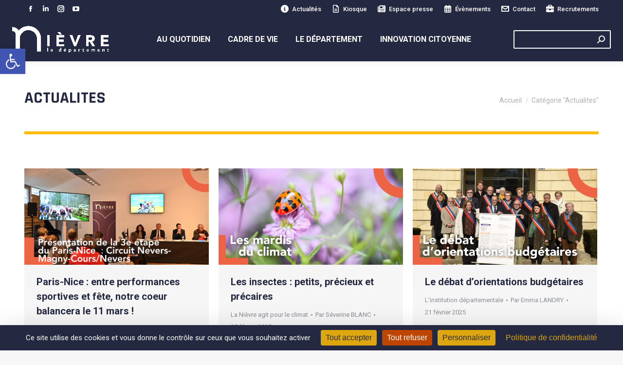

--- FILE ---
content_type: text/html; charset=UTF-8
request_url: https://nievre.fr/category/actualites/le-departement/actualites/page/9/actualites/page/19/
body_size: 23014
content:
<!DOCTYPE html>
<!--[if !(IE 6) | !(IE 7) | !(IE 8)  ]><!-->
<html lang="fr-FR" class="no-js">
<!--<![endif]-->
<head>
	<meta charset="UTF-8" />
				<meta name="viewport" content="width=device-width, initial-scale=1, maximum-scale=1, user-scalable=0"/>
			<meta name="theme-color" content="#ffbc07"/>	<link rel="profile" href="https://gmpg.org/xfn/11" />
	<meta name='robots' content='noindex, follow' />

	<!-- This site is optimized with the Yoast SEO plugin v26.7 - https://yoast.com/wordpress/plugins/seo/ -->
	<title>Archives des Actualites - Page 19 sur 108 - Nièvre</title>
	<meta property="og:locale" content="fr_FR" />
	<meta property="og:type" content="article" />
	<meta property="og:title" content="Archives des Actualites - Page 19 sur 108 - Nièvre" />
	<meta property="og:url" content="https://nievre.fr/category/actualites/" />
	<meta property="og:site_name" content="Nièvre" />
	<meta property="og:image" content="https://nievre.fr/wp-content/uploads/2023/06/nievre_blue.png" />
	<meta property="og:image:width" content="768" />
	<meta property="og:image:height" content="768" />
	<meta property="og:image:type" content="image/png" />
	<meta name="twitter:card" content="summary_large_image" />
	<script type="application/ld+json" class="yoast-schema-graph">{"@context":"https://schema.org","@graph":[{"@type":"CollectionPage","@id":"https://nievre.fr/category/actualites/","url":"https://nievre.fr/category/actualites/page/19/","name":"Archives des Actualites - Page 19 sur 108 - Nièvre","isPartOf":{"@id":"https://nievre.fr/#website"},"primaryImageOfPage":{"@id":"https://nievre.fr/category/actualites/page/19/#primaryimage"},"image":{"@id":"https://nievre.fr/category/actualites/page/19/#primaryimage"},"thumbnailUrl":"https://nievre.fr/wp-content/uploads/2025/02/SITE-ROMANTIQUE-INTERNET-1200-x-627-px4.png","breadcrumb":{"@id":"https://nievre.fr/category/actualites/page/19/#breadcrumb"},"inLanguage":"fr-FR"},{"@type":"ImageObject","inLanguage":"fr-FR","@id":"https://nievre.fr/category/actualites/page/19/#primaryimage","url":"https://nievre.fr/wp-content/uploads/2025/02/SITE-ROMANTIQUE-INTERNET-1200-x-627-px4.png","contentUrl":"https://nievre.fr/wp-content/uploads/2025/02/SITE-ROMANTIQUE-INTERNET-1200-x-627-px4.png","width":1200,"height":627},{"@type":"BreadcrumbList","@id":"https://nievre.fr/category/actualites/page/19/#breadcrumb","itemListElement":[{"@type":"ListItem","position":1,"name":"Accueil","item":"https://nievre.fr/"},{"@type":"ListItem","position":2,"name":"Actualites"}]},{"@type":"WebSite","@id":"https://nievre.fr/#website","url":"https://nievre.fr/","name":"Nièvre","description":"Le Département","publisher":{"@id":"https://nievre.fr/#organization"},"potentialAction":[{"@type":"SearchAction","target":{"@type":"EntryPoint","urlTemplate":"https://nievre.fr/?s={search_term_string}"},"query-input":{"@type":"PropertyValueSpecification","valueRequired":true,"valueName":"search_term_string"}}],"inLanguage":"fr-FR"},{"@type":"Organization","@id":"https://nievre.fr/#organization","name":"Conseil départemental de la Nièvre","alternateName":"Département de la Nièvre","url":"https://nievre.fr/","logo":{"@type":"ImageObject","inLanguage":"fr-FR","@id":"https://nievre.fr/#/schema/logo/image/","url":"https://nievre.fr/wp-content/uploads/2023/06/nievre_blue.png","contentUrl":"https://nievre.fr/wp-content/uploads/2023/06/nievre_blue.png","width":768,"height":768,"caption":"Conseil départemental de la Nièvre"},"image":{"@id":"https://nievre.fr/#/schema/logo/image/"},"sameAs":["https://facebook.com/nievre.fr"]}]}</script>
	<!-- / Yoast SEO plugin. -->


<link rel='dns-prefetch' href='//maps.googleapis.com' />
<link rel='dns-prefetch' href='//fonts.googleapis.com' />
<link rel="alternate" type="application/rss+xml" title="Nièvre &raquo; Flux" href="https://nievre.fr/feed/" />
<link rel="alternate" type="application/rss+xml" title="Nièvre &raquo; Flux des commentaires" href="https://nievre.fr/comments/feed/" />
<link rel="alternate" type="application/rss+xml" title="Nièvre &raquo; Flux de la catégorie Actualites" href="https://nievre.fr/category/actualites/feed/" />
<style id='wp-img-auto-sizes-contain-inline-css'>
img:is([sizes=auto i],[sizes^="auto," i]){contain-intrinsic-size:3000px 1500px}
/*# sourceURL=wp-img-auto-sizes-contain-inline-css */
</style>

<style id='wp-emoji-styles-inline-css'>

	img.wp-smiley, img.emoji {
		display: inline !important;
		border: none !important;
		box-shadow: none !important;
		height: 1em !important;
		width: 1em !important;
		margin: 0 0.07em !important;
		vertical-align: -0.1em !important;
		background: none !important;
		padding: 0 !important;
	}
/*# sourceURL=wp-emoji-styles-inline-css */
</style>
<style id='classic-theme-styles-inline-css'>
/*! This file is auto-generated */
.wp-block-button__link{color:#fff;background-color:#32373c;border-radius:9999px;box-shadow:none;text-decoration:none;padding:calc(.667em + 2px) calc(1.333em + 2px);font-size:1.125em}.wp-block-file__button{background:#32373c;color:#fff;text-decoration:none}
/*# sourceURL=/wp-includes/css/classic-themes.min.css */
</style>
<link rel='stylesheet' id='shared-files-css' href='https://nievre.fr/wp-content/plugins/shared-files/dist/css/p.css?ver=1.7.56' media='all' />
<style id='shared-files-inline-css'>
.shared-files-main-elements * { font-family: "Roboto", sans-serif; }.shared-files-container .shared-files-main-file-list li { margin-bottom: 16px; } .shared-files-main-elements { background: #f7f7f7; padding: 20px 10px; border-radius: 10px; } 
/*# sourceURL=shared-files-inline-css */
</style>
<link rel='stylesheet' id='shared-files-basiclightbox-css' href='https://nievre.fr/wp-content/plugins/shared-files/dist/basiclightbox/basicLightbox.min.css?ver=1.7.56' media='all' />
<link rel='stylesheet' id='shared-files-google-fonts-css' href='https://fonts.googleapis.com/css?family=Roboto&#038;display=swap&#038;ver=6.9' media='all' />
<link rel='stylesheet' id='transport-form-style-css' href='https://nievre.fr/wp-content/plugins/transport-scolaire/style.css?ver=6.9' media='all' />
<link rel='stylesheet' id='pojo-a11y-css' href='https://nievre.fr/wp-content/plugins/pojo-accessibility/modules/legacy/assets/css/style.min.css?ver=1.0.0' media='all' />
<link rel='stylesheet' id='the7-font-css' href='https://nievre.fr/wp-content/themes/dt-the7/fonts/icomoon-the7-font/icomoon-the7-font.min.css?ver=14.0.1.1' media='all' />
<link rel='stylesheet' id='the7-awesome-fonts-css' href='https://nievre.fr/wp-content/themes/dt-the7/fonts/FontAwesome/css/all.min.css?ver=14.0.1.1' media='all' />
<link rel='stylesheet' id='js_composer_front-css' href='https://nievre.fr/wp-content/plugins/js_composer/assets/css/js_composer.min.css?ver=8.7.2' media='all' />
<link rel='stylesheet' id='dt-web-fonts-css' href='https://fonts.googleapis.com/css?family=Roboto:400,500,600,700%7CRajdhani:400,600,700,bold' media='all' />
<link rel='stylesheet' id='dt-main-css' href='https://nievre.fr/wp-content/themes/dt-the7/css/main.min.css?ver=14.0.1.1' media='all' />
<style id='dt-main-inline-css'>
body #load {
  display: block;
  height: 100%;
  overflow: hidden;
  position: fixed;
  width: 100%;
  z-index: 9901;
  opacity: 1;
  visibility: visible;
  transition: all .35s ease-out;
}
.load-wrap {
  width: 100%;
  height: 100%;
  background-position: center center;
  background-repeat: no-repeat;
  text-align: center;
  display: -ms-flexbox;
  display: -ms-flex;
  display: flex;
  -ms-align-items: center;
  -ms-flex-align: center;
  align-items: center;
  -ms-flex-flow: column wrap;
  flex-flow: column wrap;
  -ms-flex-pack: center;
  -ms-justify-content: center;
  justify-content: center;
}
.load-wrap > svg {
  position: absolute;
  top: 50%;
  left: 50%;
  transform: translate(-50%,-50%);
}
#load {
  background: var(--the7-elementor-beautiful-loading-bg,#ffffff);
  --the7-beautiful-spinner-color2: var(--the7-beautiful-spinner-color,#ffbc07);
}

/*# sourceURL=dt-main-inline-css */
</style>
<link rel='stylesheet' id='the7-custom-scrollbar-css' href='https://nievre.fr/wp-content/themes/dt-the7/lib/custom-scrollbar/custom-scrollbar.min.css?ver=14.0.1.1' media='all' />
<link rel='stylesheet' id='the7-wpbakery-css' href='https://nievre.fr/wp-content/themes/dt-the7/css/wpbakery.min.css?ver=14.0.1.1' media='all' />
<link rel='stylesheet' id='the7-core-css' href='https://nievre.fr/wp-content/plugins/dt-the7-core/assets/css/post-type.min.css?ver=2.7.12' media='all' />
<link rel='stylesheet' id='the7-css-vars-css' href='https://nievre.fr/wp-content/uploads/the7-css/css-vars.css?ver=308f02d688ea' media='all' />
<link rel='stylesheet' id='dt-custom-css' href='https://nievre.fr/wp-content/uploads/the7-css/custom.css?ver=308f02d688ea' media='all' />
<link rel='stylesheet' id='dt-media-css' href='https://nievre.fr/wp-content/uploads/the7-css/media.css?ver=308f02d688ea' media='all' />
<link rel='stylesheet' id='the7-mega-menu-css' href='https://nievre.fr/wp-content/uploads/the7-css/mega-menu.css?ver=308f02d688ea' media='all' />
<link rel='stylesheet' id='the7-elements-albums-portfolio-css' href='https://nievre.fr/wp-content/uploads/the7-css/the7-elements-albums-portfolio.css?ver=308f02d688ea' media='all' />
<link rel='stylesheet' id='the7-elements-css' href='https://nievre.fr/wp-content/uploads/the7-css/post-type-dynamic.css?ver=308f02d688ea' media='all' />
<link rel='stylesheet' id='style-css' href='https://nievre.fr/wp-content/themes/dt-the7-child/style.css?ver=14.0.1.1' media='all' />
<link rel='stylesheet' id='ultimate-vc-addons-style-min-css' href='https://nievre.fr/wp-content/plugins/Ultimate_VC_Addons/assets/min-css/ultimate.min.css?ver=3.21.2' media='all' />
<link rel='stylesheet' id='ultimate-vc-addons-icons-css' href='https://nievre.fr/wp-content/plugins/Ultimate_VC_Addons/assets/css/icons.css?ver=3.21.2' media='all' />
<link rel='stylesheet' id='ultimate-vc-addons-vidcons-css' href='https://nievre.fr/wp-content/plugins/Ultimate_VC_Addons/assets/fonts/vidcons.css?ver=3.21.2' media='all' />
<!--n2css--><!--n2js--><script src="https://nievre.fr/wp-includes/js/jquery/jquery.min.js?ver=3.7.1" id="jquery-core-js"></script>
<script src="https://nievre.fr/wp-includes/js/jquery/jquery-migrate.min.js?ver=3.4.1" id="jquery-migrate-js"></script>
<script src="https://nievre.fr/wp-content/plugins/shared-files/dist/js/p.js?ver=1.7.56" id="shared-files-js"></script>
<script id="shared-files-js-after">
jQuery(document).ready(function($) {
      if (typeof ajaxurl === 'undefined') {
        ajaxurl = 'https://nievre.fr/wp-admin/admin-ajax.php'; // get ajaxurl
      }
      });
//# sourceURL=shared-files-js-after
</script>
<script src="https://nievre.fr/wp-content/plugins/shared-files/dist/basiclightbox/basicLightbox.min.js?ver=1.7.56" id="shared-files-basiclightbox-js"></script>
<script id="dt-above-fold-js-extra">
var dtLocal = {"themeUrl":"https://nievre.fr/wp-content/themes/dt-the7","passText":"Pour voir ce contenu, entrer le mots de passe:","moreButtonText":{"loading":"Chargement ...","loadMore":"Charger la suite"},"postID":"42038","ajaxurl":"https://nievre.fr/wp-admin/admin-ajax.php","REST":{"baseUrl":"https://nievre.fr/wp-json/the7/v1","endpoints":{"sendMail":"/send-mail"}},"contactMessages":{"required":"One or more fields have an error. Please check and try again.","terms":"Veuillez accepter la politique de confidentialit\u00e9.","fillTheCaptchaError":"Veuillez remplir le captcha."},"captchaSiteKey":"","ajaxNonce":"97ee70aef0","pageData":{"type":"archive","template":"archive","layout":"masonry"},"themeSettings":{"smoothScroll":"off","lazyLoading":false,"desktopHeader":{"height":90},"ToggleCaptionEnabled":"disabled","ToggleCaption":"Navigation","floatingHeader":{"showAfter":94,"showMenu":true,"height":90,"logo":{"showLogo":true,"html":"\u003Cimg class=\" preload-me\" src=\"https://nievre.fr/wp-content/uploads/2020/12/principal_logo.png\" srcset=\"https://nievre.fr/wp-content/uploads/2020/12/principal_logo.png 209w, https://nievre.fr/wp-content/uploads/2020/12/principal_logo_HD.png 419w\" width=\"209\" height=\"57\"   sizes=\"209px\" alt=\"Ni\u00e8vre\" /\u003E","url":"https://nievre.fr/"}},"topLine":{"floatingTopLine":{"logo":{"showLogo":false,"html":""}}},"mobileHeader":{"firstSwitchPoint":992,"secondSwitchPoint":778,"firstSwitchPointHeight":60,"secondSwitchPointHeight":60,"mobileToggleCaptionEnabled":"disabled","mobileToggleCaption":"Menu"},"stickyMobileHeaderFirstSwitch":{"logo":{"html":"\u003Cimg class=\" preload-me\" src=\"https://nievre.fr/wp-content/uploads/2020/12/flottant_logo.png\" srcset=\"https://nievre.fr/wp-content/uploads/2020/12/flottant_logo.png 162w, https://nievre.fr/wp-content/uploads/2020/12/flottant_logo_HD.png 323w\" width=\"162\" height=\"44\"   sizes=\"162px\" alt=\"Ni\u00e8vre\" /\u003E"}},"stickyMobileHeaderSecondSwitch":{"logo":{"html":"\u003Cimg class=\" preload-me\" src=\"https://nievre.fr/wp-content/uploads/2020/12/flottant_logo.png\" srcset=\"https://nievre.fr/wp-content/uploads/2020/12/flottant_logo.png 162w, https://nievre.fr/wp-content/uploads/2020/12/flottant_logo_HD.png 323w\" width=\"162\" height=\"44\"   sizes=\"162px\" alt=\"Ni\u00e8vre\" /\u003E"}},"sidebar":{"switchPoint":992},"boxedWidth":"1280px"},"VCMobileScreenWidth":"768"};
var dtShare = {"shareButtonText":{"facebook":"Partager sur Facebook","twitter":"Share on X","pinterest":"\u00c9pingler le","linkedin":"Partager sur Linkedin","whatsapp":"Partager sur Whatsapp"},"overlayOpacity":"85"};
//# sourceURL=dt-above-fold-js-extra
</script>
<script src="https://nievre.fr/wp-content/themes/dt-the7/js/above-the-fold.min.js?ver=14.0.1.1" id="dt-above-fold-js"></script>
<script src="https://nievre.fr/wp-content/plugins/Ultimate_VC_Addons/assets/min-js/modernizr-custom.min.js?ver=3.21.2" id="ultimate-vc-addons-modernizr-js"></script>
<script src="https://nievre.fr/wp-content/plugins/Ultimate_VC_Addons/assets/min-js/jquery-ui.min.js?ver=3.21.2" id="jquery_ui-js"></script>
<script src="https://maps.googleapis.com/maps/api/js" id="ultimate-vc-addons-googleapis-js"></script>
<script src="https://nievre.fr/wp-includes/js/jquery/ui/core.min.js?ver=1.13.3" id="jquery-ui-core-js"></script>
<script src="https://nievre.fr/wp-includes/js/jquery/ui/mouse.min.js?ver=1.13.3" id="jquery-ui-mouse-js"></script>
<script src="https://nievre.fr/wp-includes/js/jquery/ui/slider.min.js?ver=1.13.3" id="jquery-ui-slider-js"></script>
<script src="https://nievre.fr/wp-content/plugins/Ultimate_VC_Addons/assets/min-js/jquery-ui-labeledslider.min.js?ver=3.21.2" id="ultimate-vc-addons_range_tick-js"></script>
<script src="https://nievre.fr/wp-content/plugins/Ultimate_VC_Addons/assets/min-js/ultimate.min.js?ver=3.21.2" id="ultimate-vc-addons-script-js"></script>
<script src="https://nievre.fr/wp-content/plugins/Ultimate_VC_Addons/assets/min-js/modal-all.min.js?ver=3.21.2" id="ultimate-vc-addons-modal-all-js"></script>
<script src="https://nievre.fr/wp-content/plugins/Ultimate_VC_Addons/assets/min-js/jparallax.min.js?ver=3.21.2" id="ultimate-vc-addons-jquery.shake-js"></script>
<script src="https://nievre.fr/wp-content/plugins/Ultimate_VC_Addons/assets/min-js/vhparallax.min.js?ver=3.21.2" id="ultimate-vc-addons-jquery.vhparallax-js"></script>
<script src="https://nievre.fr/wp-content/plugins/Ultimate_VC_Addons/assets/min-js/ultimate_bg.min.js?ver=3.21.2" id="ultimate-vc-addons-row-bg-js"></script>
<script src="https://nievre.fr/wp-content/plugins/Ultimate_VC_Addons/assets/min-js/mb-YTPlayer.min.js?ver=3.21.2" id="ultimate-vc-addons-jquery.ytplayer-js"></script>
<script></script><link rel="https://api.w.org/" href="https://nievre.fr/wp-json/" /><link rel="alternate" title="JSON" type="application/json" href="https://nievre.fr/wp-json/wp/v2/categories/101" /><link rel="EditURI" type="application/rsd+xml" title="RSD" href="https://nievre.fr/xmlrpc.php?rsd" />
<meta name="generator" content="WordPress 6.9" />
<!-- tarteaucitron.io -->
<script src="https://tarteaucitron.io/load.js?domain=nievre.fr&uuid=2c007773122dfda6f2141f1dfddb8fa9d1a2e79e"></script>

<!-- Matomo -->
<script>
  var _paq = window._paq = window._paq || [];
  /* tracker methods like "setCustomDimension" should be called before "trackPageView" */
  _paq.push(['trackPageView']);
  _paq.push(['enableLinkTracking']);
  (function() {
    var u="https://matomo.nievre.fr/";
    _paq.push(['setTrackerUrl', u+'matomo.php']);
    _paq.push(['setSiteId', '4']);
    var d=document, g=d.createElement('script'), s=d.getElementsByTagName('script')[0];
    g.async=true; g.src=u+'matomo.js'; s.parentNode.insertBefore(g,s);
  })();
</script>
<!-- End Matomo Code -->

<style type="text/css">
#pojo-a11y-toolbar .pojo-a11y-toolbar-toggle a{ background-color: #4054b2;	color: #ffffff;}
#pojo-a11y-toolbar .pojo-a11y-toolbar-overlay, #pojo-a11y-toolbar .pojo-a11y-toolbar-overlay ul.pojo-a11y-toolbar-items.pojo-a11y-links{ border-color: #4054b2;}
body.pojo-a11y-focusable a:focus{ outline-style: solid !important;	outline-width: 1px !important;	outline-color: #FF0000 !important;}
#pojo-a11y-toolbar{ top: 100px !important;}
#pojo-a11y-toolbar .pojo-a11y-toolbar-overlay{ background-color: #ffffff;}
#pojo-a11y-toolbar .pojo-a11y-toolbar-overlay ul.pojo-a11y-toolbar-items li.pojo-a11y-toolbar-item a, #pojo-a11y-toolbar .pojo-a11y-toolbar-overlay p.pojo-a11y-toolbar-title{ color: #333333;}
#pojo-a11y-toolbar .pojo-a11y-toolbar-overlay ul.pojo-a11y-toolbar-items li.pojo-a11y-toolbar-item a.active{ background-color: #4054b2;	color: #ffffff;}
@media (max-width: 767px) { #pojo-a11y-toolbar { top: 50px !important; } }</style><meta name="generator" content="Powered by WPBakery Page Builder - drag and drop page builder for WordPress."/>
<script type="text/javascript" id="the7-loader-script">
document.addEventListener("DOMContentLoaded", function(event) {
	var load = document.getElementById("load");
	if(!load.classList.contains('loader-removed')){
		var removeLoading = setTimeout(function() {
			load.className += " loader-removed";
		}, 300);
	}
});
</script>
		<link rel="icon" href="https://nievre.fr/wp-content/uploads/2020/12/cropped-cd_black_2018fin-32x32.png" sizes="32x32" />
<link rel="icon" href="https://nievre.fr/wp-content/uploads/2020/12/cropped-cd_black_2018fin-192x192.png" sizes="192x192" />
<link rel="apple-touch-icon" href="https://nievre.fr/wp-content/uploads/2020/12/cropped-cd_black_2018fin-180x180.png" />
<meta name="msapplication-TileImage" content="https://nievre.fr/wp-content/uploads/2020/12/cropped-cd_black_2018fin-270x270.png" />
		<style id="wp-custom-css">
			:focus {
  outline: 3px solid #ffbf47 !important;
  outline-offset: 3px !important;
}
a:focus,
button:focus,
input:focus,
textarea:focus,
select:focus {
  outline: 3px solid #ffbf47 !important;
  outline-offset: 3px !important;
  border-radius: 3px;
}
		</style>
		<noscript><style> .wpb_animate_when_almost_visible { opacity: 1; }</style></noscript><style id='the7-custom-inline-css' type='text/css'>
.sub-nav .menu-item i.fa,
.sub-nav .menu-item i.fas,
.sub-nav .menu-item i.far,
.sub-nav .menu-item i.fab {
	text-align: center;
	width: 1.25em;
}
</style>
				<style type="text/css" id="c4wp-checkout-css">
					.woocommerce-checkout .c4wp_captcha_field {
						margin-bottom: 10px;
						margin-top: 15px;
						position: relative;
						display: inline-block;
					}
				</style>
							<style type="text/css" id="c4wp-v3-lp-form-css">
				.login #login, .login #lostpasswordform {
					min-width: 350px !important;
				}
				.wpforms-field-c4wp iframe {
					width: 100% !important;
				}
			</style>
			<style id='global-styles-inline-css'>
:root{--wp--preset--aspect-ratio--square: 1;--wp--preset--aspect-ratio--4-3: 4/3;--wp--preset--aspect-ratio--3-4: 3/4;--wp--preset--aspect-ratio--3-2: 3/2;--wp--preset--aspect-ratio--2-3: 2/3;--wp--preset--aspect-ratio--16-9: 16/9;--wp--preset--aspect-ratio--9-16: 9/16;--wp--preset--color--black: #000000;--wp--preset--color--cyan-bluish-gray: #abb8c3;--wp--preset--color--white: #FFF;--wp--preset--color--pale-pink: #f78da7;--wp--preset--color--vivid-red: #cf2e2e;--wp--preset--color--luminous-vivid-orange: #ff6900;--wp--preset--color--luminous-vivid-amber: #fcb900;--wp--preset--color--light-green-cyan: #7bdcb5;--wp--preset--color--vivid-green-cyan: #00d084;--wp--preset--color--pale-cyan-blue: #8ed1fc;--wp--preset--color--vivid-cyan-blue: #0693e3;--wp--preset--color--vivid-purple: #9b51e0;--wp--preset--color--accent: #ffbc07;--wp--preset--color--dark-gray: #111;--wp--preset--color--light-gray: #767676;--wp--preset--gradient--vivid-cyan-blue-to-vivid-purple: linear-gradient(135deg,rgb(6,147,227) 0%,rgb(155,81,224) 100%);--wp--preset--gradient--light-green-cyan-to-vivid-green-cyan: linear-gradient(135deg,rgb(122,220,180) 0%,rgb(0,208,130) 100%);--wp--preset--gradient--luminous-vivid-amber-to-luminous-vivid-orange: linear-gradient(135deg,rgb(252,185,0) 0%,rgb(255,105,0) 100%);--wp--preset--gradient--luminous-vivid-orange-to-vivid-red: linear-gradient(135deg,rgb(255,105,0) 0%,rgb(207,46,46) 100%);--wp--preset--gradient--very-light-gray-to-cyan-bluish-gray: linear-gradient(135deg,rgb(238,238,238) 0%,rgb(169,184,195) 100%);--wp--preset--gradient--cool-to-warm-spectrum: linear-gradient(135deg,rgb(74,234,220) 0%,rgb(151,120,209) 20%,rgb(207,42,186) 40%,rgb(238,44,130) 60%,rgb(251,105,98) 80%,rgb(254,248,76) 100%);--wp--preset--gradient--blush-light-purple: linear-gradient(135deg,rgb(255,206,236) 0%,rgb(152,150,240) 100%);--wp--preset--gradient--blush-bordeaux: linear-gradient(135deg,rgb(254,205,165) 0%,rgb(254,45,45) 50%,rgb(107,0,62) 100%);--wp--preset--gradient--luminous-dusk: linear-gradient(135deg,rgb(255,203,112) 0%,rgb(199,81,192) 50%,rgb(65,88,208) 100%);--wp--preset--gradient--pale-ocean: linear-gradient(135deg,rgb(255,245,203) 0%,rgb(182,227,212) 50%,rgb(51,167,181) 100%);--wp--preset--gradient--electric-grass: linear-gradient(135deg,rgb(202,248,128) 0%,rgb(113,206,126) 100%);--wp--preset--gradient--midnight: linear-gradient(135deg,rgb(2,3,129) 0%,rgb(40,116,252) 100%);--wp--preset--font-size--small: 13px;--wp--preset--font-size--medium: 20px;--wp--preset--font-size--large: 36px;--wp--preset--font-size--x-large: 42px;--wp--preset--spacing--20: 0.44rem;--wp--preset--spacing--30: 0.67rem;--wp--preset--spacing--40: 1rem;--wp--preset--spacing--50: 1.5rem;--wp--preset--spacing--60: 2.25rem;--wp--preset--spacing--70: 3.38rem;--wp--preset--spacing--80: 5.06rem;--wp--preset--shadow--natural: 6px 6px 9px rgba(0, 0, 0, 0.2);--wp--preset--shadow--deep: 12px 12px 50px rgba(0, 0, 0, 0.4);--wp--preset--shadow--sharp: 6px 6px 0px rgba(0, 0, 0, 0.2);--wp--preset--shadow--outlined: 6px 6px 0px -3px rgb(255, 255, 255), 6px 6px rgb(0, 0, 0);--wp--preset--shadow--crisp: 6px 6px 0px rgb(0, 0, 0);}:where(.is-layout-flex){gap: 0.5em;}:where(.is-layout-grid){gap: 0.5em;}body .is-layout-flex{display: flex;}.is-layout-flex{flex-wrap: wrap;align-items: center;}.is-layout-flex > :is(*, div){margin: 0;}body .is-layout-grid{display: grid;}.is-layout-grid > :is(*, div){margin: 0;}:where(.wp-block-columns.is-layout-flex){gap: 2em;}:where(.wp-block-columns.is-layout-grid){gap: 2em;}:where(.wp-block-post-template.is-layout-flex){gap: 1.25em;}:where(.wp-block-post-template.is-layout-grid){gap: 1.25em;}.has-black-color{color: var(--wp--preset--color--black) !important;}.has-cyan-bluish-gray-color{color: var(--wp--preset--color--cyan-bluish-gray) !important;}.has-white-color{color: var(--wp--preset--color--white) !important;}.has-pale-pink-color{color: var(--wp--preset--color--pale-pink) !important;}.has-vivid-red-color{color: var(--wp--preset--color--vivid-red) !important;}.has-luminous-vivid-orange-color{color: var(--wp--preset--color--luminous-vivid-orange) !important;}.has-luminous-vivid-amber-color{color: var(--wp--preset--color--luminous-vivid-amber) !important;}.has-light-green-cyan-color{color: var(--wp--preset--color--light-green-cyan) !important;}.has-vivid-green-cyan-color{color: var(--wp--preset--color--vivid-green-cyan) !important;}.has-pale-cyan-blue-color{color: var(--wp--preset--color--pale-cyan-blue) !important;}.has-vivid-cyan-blue-color{color: var(--wp--preset--color--vivid-cyan-blue) !important;}.has-vivid-purple-color{color: var(--wp--preset--color--vivid-purple) !important;}.has-black-background-color{background-color: var(--wp--preset--color--black) !important;}.has-cyan-bluish-gray-background-color{background-color: var(--wp--preset--color--cyan-bluish-gray) !important;}.has-white-background-color{background-color: var(--wp--preset--color--white) !important;}.has-pale-pink-background-color{background-color: var(--wp--preset--color--pale-pink) !important;}.has-vivid-red-background-color{background-color: var(--wp--preset--color--vivid-red) !important;}.has-luminous-vivid-orange-background-color{background-color: var(--wp--preset--color--luminous-vivid-orange) !important;}.has-luminous-vivid-amber-background-color{background-color: var(--wp--preset--color--luminous-vivid-amber) !important;}.has-light-green-cyan-background-color{background-color: var(--wp--preset--color--light-green-cyan) !important;}.has-vivid-green-cyan-background-color{background-color: var(--wp--preset--color--vivid-green-cyan) !important;}.has-pale-cyan-blue-background-color{background-color: var(--wp--preset--color--pale-cyan-blue) !important;}.has-vivid-cyan-blue-background-color{background-color: var(--wp--preset--color--vivid-cyan-blue) !important;}.has-vivid-purple-background-color{background-color: var(--wp--preset--color--vivid-purple) !important;}.has-black-border-color{border-color: var(--wp--preset--color--black) !important;}.has-cyan-bluish-gray-border-color{border-color: var(--wp--preset--color--cyan-bluish-gray) !important;}.has-white-border-color{border-color: var(--wp--preset--color--white) !important;}.has-pale-pink-border-color{border-color: var(--wp--preset--color--pale-pink) !important;}.has-vivid-red-border-color{border-color: var(--wp--preset--color--vivid-red) !important;}.has-luminous-vivid-orange-border-color{border-color: var(--wp--preset--color--luminous-vivid-orange) !important;}.has-luminous-vivid-amber-border-color{border-color: var(--wp--preset--color--luminous-vivid-amber) !important;}.has-light-green-cyan-border-color{border-color: var(--wp--preset--color--light-green-cyan) !important;}.has-vivid-green-cyan-border-color{border-color: var(--wp--preset--color--vivid-green-cyan) !important;}.has-pale-cyan-blue-border-color{border-color: var(--wp--preset--color--pale-cyan-blue) !important;}.has-vivid-cyan-blue-border-color{border-color: var(--wp--preset--color--vivid-cyan-blue) !important;}.has-vivid-purple-border-color{border-color: var(--wp--preset--color--vivid-purple) !important;}.has-vivid-cyan-blue-to-vivid-purple-gradient-background{background: var(--wp--preset--gradient--vivid-cyan-blue-to-vivid-purple) !important;}.has-light-green-cyan-to-vivid-green-cyan-gradient-background{background: var(--wp--preset--gradient--light-green-cyan-to-vivid-green-cyan) !important;}.has-luminous-vivid-amber-to-luminous-vivid-orange-gradient-background{background: var(--wp--preset--gradient--luminous-vivid-amber-to-luminous-vivid-orange) !important;}.has-luminous-vivid-orange-to-vivid-red-gradient-background{background: var(--wp--preset--gradient--luminous-vivid-orange-to-vivid-red) !important;}.has-very-light-gray-to-cyan-bluish-gray-gradient-background{background: var(--wp--preset--gradient--very-light-gray-to-cyan-bluish-gray) !important;}.has-cool-to-warm-spectrum-gradient-background{background: var(--wp--preset--gradient--cool-to-warm-spectrum) !important;}.has-blush-light-purple-gradient-background{background: var(--wp--preset--gradient--blush-light-purple) !important;}.has-blush-bordeaux-gradient-background{background: var(--wp--preset--gradient--blush-bordeaux) !important;}.has-luminous-dusk-gradient-background{background: var(--wp--preset--gradient--luminous-dusk) !important;}.has-pale-ocean-gradient-background{background: var(--wp--preset--gradient--pale-ocean) !important;}.has-electric-grass-gradient-background{background: var(--wp--preset--gradient--electric-grass) !important;}.has-midnight-gradient-background{background: var(--wp--preset--gradient--midnight) !important;}.has-small-font-size{font-size: var(--wp--preset--font-size--small) !important;}.has-medium-font-size{font-size: var(--wp--preset--font-size--medium) !important;}.has-large-font-size{font-size: var(--wp--preset--font-size--large) !important;}.has-x-large-font-size{font-size: var(--wp--preset--font-size--x-large) !important;}
/*# sourceURL=global-styles-inline-css */
</style>
</head>
<body id="the7-body" class="archive paged category category-actualites category-101 wp-embed-responsive paged-19 category-paged-19 wp-theme-dt-the7 wp-child-theme-dt-the7-child the7-core-ver-2.7.12 layout-masonry description-under-image dt-responsive-on right-mobile-menu-close-icon ouside-menu-close-icon mobile-hamburger-close-bg-enable mobile-hamburger-close-bg-hover-enable  fade-medium-mobile-menu-close-icon fade-medium-menu-close-icon srcset-enabled btn-flat custom-btn-color custom-btn-hover-color outline-element-decoration phantom-sticky phantom-shadow-decoration phantom-main-logo-on floating-top-bar sticky-mobile-header top-header first-switch-logo-left first-switch-menu-right second-switch-logo-left second-switch-menu-right right-mobile-menu layzr-loading-on no-avatars popup-message-style the7-ver-14.0.1.1 dt-fa-compatibility wpb-js-composer js-comp-ver-8.7.2 vc_responsive">
<!-- The7 14.0.1.1 -->
<div id="load" class="ring-loader">
	<div class="load-wrap">
<style type="text/css">
    .the7-spinner {
        width: 72px;
        height: 72px;
        position: relative;
    }
    .the7-spinner > div {
        border-radius: 50%;
        width: 9px;
        left: 0;
        box-sizing: border-box;
        display: block;
        position: absolute;
        border: 9px solid #fff;
        width: 72px;
        height: 72px;
    }
    .the7-spinner-ring-bg{
        opacity: 0.25;
    }
    div.the7-spinner-ring {
        animation: spinner-animation 0.8s cubic-bezier(1, 1, 1, 1) infinite;
        border-color:var(--the7-beautiful-spinner-color2) transparent transparent transparent;
    }

    @keyframes spinner-animation{
        from{
            transform: rotate(0deg);
        }
        to {
            transform: rotate(360deg);
        }
    }
</style>

<div class="the7-spinner">
    <div class="the7-spinner-ring-bg"></div>
    <div class="the7-spinner-ring"></div>
</div></div>
</div>
<div id="page" >
	<a class="skip-link screen-reader-text" href="#content">Aller au contenu</a>

<div class="masthead inline-header center widgets full-height shadow-decoration shadow-mobile-header-decoration small-mobile-menu-icon show-sub-menu-on-hover show-device-logo show-mobile-logo" >

	<div class="top-bar full-width-line top-bar-line-hide">
	<div class="top-bar-bg" ></div>
	<div class="left-widgets mini-widgets"><div class="soc-ico show-on-desktop in-top-bar-left in-menu-second-switch disabled-bg disabled-border border-off hover-accent-bg hover-disabled-border  hover-border-off"><a title="Facebook page opens in new window" href="https://www.facebook.com/departementnievre" target="_blank" class="facebook"><span class="soc-font-icon"></span><span class="screen-reader-text">Facebook page opens in new window</span></a><a title="LinkedIn page opens in new window" href="https://fr.linkedin.com/company/departementnievre" target="_blank" class="linkedin"><span class="soc-font-icon"></span><span class="screen-reader-text">LinkedIn page opens in new window</span></a><a title="Instagram page opens in new window" href="https://www.instagram.com/departementnievre/" target="_blank" class="instagram"><span class="soc-font-icon"></span><span class="screen-reader-text">Instagram page opens in new window</span></a><a title="YouTube page opens in new window" href="https://www.youtube.com/@departementnievre" target="_blank" class="you-tube"><span class="soc-font-icon"></span><span class="screen-reader-text">YouTube page opens in new window</span></a></div></div><div class="right-widgets mini-widgets"><a href="/actualites" class="mini-contacts multipurpose_2 show-on-desktop near-logo-first-switch in-menu-second-switch"><i class="fa-fw fas fa-info-circle"></i>Actualités</a><a href="/kiosque" class="mini-contacts multipurpose_3 show-on-desktop near-logo-first-switch in-menu-second-switch"><i class="fa-fw far fa-file-alt"></i>Kiosque</a><a href="/kiosque/presse" class="mini-contacts phone show-on-desktop in-top-bar-left in-menu-second-switch"><i class="fa-fw fas fa-newspaper"></i>Espace presse</a><a href="https://www.nievre-tourisme.com/sejourner/agenda/" class="mini-contacts multipurpose_1 show-on-desktop near-logo-first-switch in-menu-second-switch"><i class="fa-fw far fa-calendar-alt"></i>Évènements</a><a href="/contact" class="mini-contacts multipurpose_4 show-on-desktop near-logo-first-switch in-menu-second-switch"><i class="fa-fw icomoon-the7-font-the7-mail-011"></i>Contact</a><a href="https://nievre.fr/le-departement/recrutements/" class="mini-contacts clock show-on-desktop near-logo-first-switch in-menu-second-switch"><i class="fa-fw fas fa-briefcase"></i>Recrutements</a></div></div>

	<header class="header-bar" role="banner">

		<div class="branding">
	<div id="site-title" class="assistive-text">Nièvre</div>
	<div id="site-description" class="assistive-text">Le Département</div>
	<a class="same-logo" href="https://nievre.fr/"><img class=" preload-me" src="https://nievre.fr/wp-content/uploads/2020/12/principal_logo.png" srcset="https://nievre.fr/wp-content/uploads/2020/12/principal_logo.png 209w, https://nievre.fr/wp-content/uploads/2020/12/principal_logo_HD.png 419w" width="209" height="57"   sizes="209px" alt="Nièvre" /><img class="mobile-logo preload-me" src="https://nievre.fr/wp-content/uploads/2020/12/flottant_logo.png" srcset="https://nievre.fr/wp-content/uploads/2020/12/flottant_logo.png 162w, https://nievre.fr/wp-content/uploads/2020/12/flottant_logo_HD.png 323w" width="162" height="44"   sizes="162px" alt="Nièvre" /></a></div>

		<ul id="primary-menu" class="main-nav underline-decoration from-centre-line outside-item-remove-margin"><li class="menu-item menu-item-type-post_type menu-item-object-page menu-item-has-children menu-item-117 first has-children depth-0 dt-mega-menu mega-full-width mega-column-3"><a href='https://nievre.fr/au-quotidien/' class='not-clickable-item' data-level='1' aria-haspopup='true' aria-expanded='false'><span class="menu-item-text"><span class="menu-text">Au Quotidien</span></span></a><div class="dt-mega-menu-wrap"><ul class="sub-nav level-arrows-on" role="group"><li class="menu-item menu-item-type-post_type menu-item-object-page menu-item-has-children menu-item-121 first has-children depth-1 no-link dt-mega-parent wf-1-3"><a href='https://nievre.fr/au-quotidien/solidarites/' class='not-clickable-item mega-menu-img mega-menu-img-left' data-level='2' aria-haspopup='true' aria-expanded='false'><i class="fa-fw fas fa-chevron-circle-down" style="margin: 0px 6px 0px 0px;" ></i><span class="menu-item-text"><span class="menu-text">Solidarités</span></span></a><ul class="sub-nav level-arrows-on" role="group"><li class="menu-item menu-item-type-post_type menu-item-object-page menu-item-43431 first depth-2"><a href='https://nievre.fr/au-quotidien/solidarites/elections-ccpd-2025/' data-level='3'><span class="menu-item-text"><span class="menu-text">Élections CCPD 2025</span></span></a></li> <li class="menu-item menu-item-type-post_type menu-item-object-page menu-item-124 depth-2"><a href='https://nievre.fr/au-quotidien/solidarites/parents-mode-demploi/' data-level='3'><span class="menu-item-text"><span class="menu-text">Parents Mode d’Emploi</span></span></a></li> <li class="menu-item menu-item-type-post_type menu-item-object-page menu-item-1889 depth-2"><a href='https://nievre.fr/au-quotidien/solidarites/protection-de-lenfance/' data-level='3'><span class="menu-item-text"><span class="menu-text">Protection de l’enfance</span></span></a></li> <li class="menu-item menu-item-type-post_type menu-item-object-page menu-item-122 depth-2"><a href='https://nievre.fr/au-quotidien/solidarites/rsa-et-insertion/' data-level='3'><span class="menu-item-text"><span class="menu-text">RSA et Insertion</span></span></a></li> <li class="menu-item menu-item-type-post_type menu-item-object-page menu-item-123 depth-2"><a href='https://nievre.fr/au-quotidien/solidarites/autonomie/' data-level='3'><span class="menu-item-text"><span class="menu-text">Autonomie et mobilité</span></span></a></li> <li class="menu-item menu-item-type-post_type menu-item-object-page menu-item-1887 depth-2"><a href='https://nievre.fr/au-quotidien/solidarites/vos-interlocuteurs-pres-de-chez-vous/' data-level='3'><span class="menu-item-text"><span class="menu-text">Vos interlocuteurs près de chez vous</span></span></a></li> </ul></li> <li class="menu-item menu-item-type-post_type menu-item-object-page menu-item-has-children menu-item-1526 has-children depth-1 no-link dt-mega-parent wf-1-3"><a href='https://nievre.fr/au-quotidien/jeunesse-et-education/' class='not-clickable-item mega-menu-img mega-menu-img-left' data-level='2' aria-haspopup='true' aria-expanded='false'><i class="fa-fw fas fa-chevron-circle-down" style="margin: 0px 6px 0px 0px;" ></i><span class="menu-item-text"><span class="menu-text">Jeunesse et Éducation</span></span></a><ul class="sub-nav level-arrows-on" role="group"><li class="menu-item menu-item-type-post_type menu-item-object-page menu-item-1528 first depth-2"><a href='https://nievre.fr/au-quotidien/jeunesse-et-education/scolarite-et-orientation/' data-level='3'><span class="menu-item-text"><span class="menu-text">Scolarité et Orientation</span></span></a></li> <li class="menu-item menu-item-type-post_type menu-item-object-page menu-item-49407 depth-2"><a href='https://nievre.fr/au-quotidien/jeunesse-et-education/observatoire-des-jeunes-citoyens/' data-level='3'><span class="menu-item-text"><span class="menu-text">Observatoire des jeunes citoyens</span></span></a></li> <li class="menu-item menu-item-type-post_type menu-item-object-page menu-item-2100 depth-2"><a href='https://nievre.fr/au-quotidien/jeunesse-et-education/le-conseil-departemental-jeune-et-citoyen/' data-level='3'><span class="menu-item-text"><span class="menu-text">Le Conseil Départemental Jeune et Citoyen</span></span></a></li> <li class="menu-item menu-item-type-post_type menu-item-object-page menu-item-1527 depth-2"><a href='https://nievre.fr/au-quotidien/jeunesse-et-education/les-projets-pour-la-jeunesse/' data-level='3'><span class="menu-item-text"><span class="menu-text">Les projets pour la jeunesse</span></span></a></li> <li class="menu-item menu-item-type-post_type menu-item-object-page menu-item-2101 depth-2"><a href='https://nievre.fr/au-quotidien/jeunesse-et-education/les-aides-aux-jeunes/' data-level='3'><span class="menu-item-text"><span class="menu-text">Les aides aux jeunes</span></span></a></li> <li class="menu-item menu-item-type-post_type menu-item-object-page menu-item-21887 depth-2"><a href='https://nievre.fr/au-quotidien/jeunesse-et-education/pistes-pour-la-jeunesse/' data-level='3'><span class="menu-item-text"><span class="menu-text">Pistes pour la Jeunesse</span></span></a></li> </ul></li> <li class="menu-item menu-item-type-post_type menu-item-object-page menu-item-has-children menu-item-317 has-children depth-1 no-link dt-mega-parent wf-1-3"><a href='https://nievre.fr/au-quotidien/numerique/' class='not-clickable-item mega-menu-img mega-menu-img-left' data-level='2' aria-haspopup='true' aria-expanded='false'><i class="fa-fw fas fa-chevron-circle-down" style="margin: 0px 6px 0px 0px;" ></i><span class="menu-item-text"><span class="menu-text">Numérique</span></span></a><ul class="sub-nav level-arrows-on" role="group"><li class="menu-item menu-item-type-post_type menu-item-object-page menu-item-48008 first depth-2"><a href='https://nievre.fr/au-quotidien/numerique/aides-financieres-aux-usages-numeriques/' data-level='3'><span class="menu-item-text"><span class="menu-text">Aides financières aux usages numériques</span></span></a></li> <li class="menu-item menu-item-type-post_type menu-item-object-page menu-item-50855 depth-2"><a href='https://nievre.fr/aides-europeennes-au-numerique/' data-level='3'><span class="menu-item-text"><span class="menu-text">Aides européennes au numérique</span></span></a></li> <li class="menu-item menu-item-type-post_type menu-item-object-page menu-item-318 depth-2"><a href='https://nievre.fr/au-quotidien/numerique/internet-reseaux/' data-level='3'><span class="menu-item-text"><span class="menu-text">Accès internet, infrastructures réseaux et équipements numériques</span></span></a></li> <li class="menu-item menu-item-type-post_type menu-item-object-page menu-item-319 depth-2"><a href='https://nievre.fr/au-quotidien/numerique/devenir-autonome/' data-level='3'><span class="menu-item-text"><span class="menu-text">Devenir plus autonome</span></span></a></li> <li class="menu-item menu-item-type-post_type menu-item-object-page menu-item-320 depth-2"><a href='https://nievre.fr/au-quotidien/numerique/innovation-numerique/' data-level='3'><span class="menu-item-text"><span class="menu-text">Aller plus loin avec le numérique</span></span></a></li> <li class="menu-item menu-item-type-post_type menu-item-object-page menu-item-30347 depth-2"><a href='https://nievre.fr/au-quotidien/numerique/evenements-du-numerique/' data-level='3'><span class="menu-item-text"><span class="menu-text">Évènements du numérique</span></span></a></li> </ul></li> <li class="menu-item menu-item-type-post_type menu-item-object-page menu-item-has-children menu-item-118 has-children depth-1 no-link dt-mega-parent wf-1-3"><a href='https://nievre.fr/au-quotidien/sante/' title='La santé de la femme' class='not-clickable-item mega-menu-img mega-menu-img-left' data-level='2' aria-haspopup='true' aria-expanded='false'><i class="fa-fw fas fa-chevron-circle-down" style="margin: 0px 6px 0px 0px;" ></i><span class="menu-item-text"><span class="menu-text">Santé</span></span></a><ul class="sub-nav level-arrows-on" role="group"><li class="menu-item menu-item-type-post_type menu-item-object-page menu-item-33761 first depth-2"><a href='https://nievre.fr/au-quotidien/sante/centre-de-sante/' data-level='3'><span class="menu-item-text"><span class="menu-text">Centre de santé départemental</span></span></a></li> <li class="menu-item menu-item-type-post_type menu-item-object-page menu-item-5700 depth-2"><a href='https://nievre.fr/au-quotidien/sante/un-programme-departemental-daction-et-de-mobilisation-pour-la-sante/' data-level='3'><span class="menu-item-text"><span class="menu-text">Un programme départemental d’action et de mobilisation pour la santé</span></span></a></li> <li class="menu-item menu-item-type-post_type menu-item-object-page menu-item-44665 depth-2"><a href='https://nievre.fr/au-quotidien/sante/la-sante-de-la-femme/' data-level='3'><span class="menu-item-text"><span class="menu-text">La santé des femmes</span></span></a></li> <li class="menu-item menu-item-type-post_type menu-item-object-page menu-item-2030 depth-2"><a href='https://nievre.fr/au-quotidien/sante/preventions-contraceptions-depistages-ist-ivg/' data-level='3'><span class="menu-item-text"><span class="menu-text">Préventions, Contraceptions, Dépistages IST, IVG</span></span></a></li> <li class="menu-item menu-item-type-post_type menu-item-object-page menu-item-2029 depth-2"><a href='https://nievre.fr/au-quotidien/sante/les-vaccinations/' data-level='3'><span class="menu-item-text"><span class="menu-text">Les vaccinations</span></span></a></li> <li class="menu-item menu-item-type-post_type menu-item-object-page menu-item-2028 depth-2"><a href='https://nievre.fr/au-quotidien/sante/lutte-antituberculeuse/' data-level='3'><span class="menu-item-text"><span class="menu-text">Lutte antituberculeuse</span></span></a></li> <li class="menu-item menu-item-type-post_type menu-item-object-page menu-item-15278 depth-2"><a href='https://nievre.fr/au-quotidien/sante/en-cas-de-perte-du-carnet-de-sante/' data-level='3'><span class="menu-item-text"><span class="menu-text">En cas de perte du carnet de santé</span></span></a></li> <li class="menu-item menu-item-type-post_type menu-item-object-page menu-item-125 depth-2"><a href='https://nievre.fr/au-quotidien/sante/pour-les-etudiants-en-medecine-et-sante/' data-level='3'><span class="menu-item-text"><span class="menu-text">Pour les étudiants en Médecine et Santé</span></span></a></li> <li class="menu-item menu-item-type-post_type menu-item-object-page menu-item-2031 depth-2"><a href='https://nievre.fr/au-quotidien/sante/une-mutuelle-solidaire-pour-tous-les-nivernais/' data-level='3'><span class="menu-item-text"><span class="menu-text">Une mutuelle solidaire pour tous les Nivernais</span></span></a></li> </ul></li> <li class="menu-item menu-item-type-post_type menu-item-object-page menu-item-has-children menu-item-120 has-children depth-1 no-link dt-mega-parent wf-1-3"><a href='https://nievre.fr/au-quotidien/logement/' class='not-clickable-item mega-menu-img mega-menu-img-left' data-level='2' aria-haspopup='true' aria-expanded='false'><i class="fa-fw fas fa-chevron-circle-down" style="margin: 0px 6px 0px 0px;" ></i><span class="menu-item-text"><span class="menu-text">Logement</span></span></a><ul class="sub-nav level-arrows-on" role="group"><li class="menu-item menu-item-type-post_type menu-item-object-page menu-item-7138 first depth-2"><a href='https://nievre.fr/au-quotidien/logement/plan-logement-dabord-de-nouveaux-moyens-pour-enrayer-et-prevenir-le-mal-logement/' data-level='3'><span class="menu-item-text"><span class="menu-text">Plan Logement d’abord : de nouveaux moyens pour enrayer et prévenir le mal-logement</span></span></a></li> <li class="menu-item menu-item-type-post_type menu-item-object-page menu-item-2153 depth-2"><a href='https://nievre.fr/au-quotidien/logement/plan-departemental-daction-pour-le-logement-et-lhebergement-des-personnes-defavorisees-pdlhpd/' data-level='3'><span class="menu-item-text"><span class="menu-text">Plan départemental d’action pour le logement et l’hébergement des personnes défavorisées (PDLHPD)</span></span></a></li> <li class="menu-item menu-item-type-post_type menu-item-object-page menu-item-2152 depth-2"><a href='https://nievre.fr/au-quotidien/logement/en-cas-de-difficultes/' data-level='3'><span class="menu-item-text"><span class="menu-text">En cas de difficultés</span></span></a></li> <li class="menu-item menu-item-type-post_type menu-item-object-page menu-item-2801 depth-2"><a href='https://nievre.fr/au-quotidien/logement/parcours-de-renovation/' data-level='3'><span class="menu-item-text"><span class="menu-text">Parcours de rénovation</span></span></a></li> <li class="menu-item menu-item-type-post_type menu-item-object-page menu-item-23461 depth-2"><a href='https://nievre.fr/au-quotidien/logement/lutter-contre-le-mal-logement/' data-level='3'><span class="menu-item-text"><span class="menu-text">Lutter contre le mal-logement</span></span></a></li> <li class="menu-item menu-item-type-post_type menu-item-object-page menu-item-2800 depth-2"><a href='https://nievre.fr/au-quotidien/logement/assimmo-58/' data-level='3'><span class="menu-item-text"><span class="menu-text">Assimmo 58</span></span></a></li> <li class="menu-item menu-item-type-post_type menu-item-object-page menu-item-2365 depth-2"><a href='https://nievre.fr/au-quotidien/logement/les-bailleurs-sociaux/' data-level='3'><span class="menu-item-text"><span class="menu-text">Les bailleurs sociaux</span></span></a></li> </ul></li> <li class="menu-item menu-item-type-post_type menu-item-object-page menu-item-has-children menu-item-327 has-children depth-1 no-link dt-mega-parent wf-1-3"><a href='https://nievre.fr/au-quotidien/entreprendre-autrement/' class='not-clickable-item mega-menu-img mega-menu-img-left' data-level='2' aria-haspopup='true' aria-expanded='false'><i class="fa-fw fas fa-chevron-circle-down" style="margin: 0px 6px 0px 0px;" ></i><span class="menu-item-text"><span class="menu-text">Entreprendre autrement</span></span></a><ul class="sub-nav level-arrows-on" role="group"><li class="menu-item menu-item-type-post_type menu-item-object-page menu-item-329 first depth-2"><a href='https://nievre.fr/au-quotidien/entreprendre-autrement/le-soutien-a-leconomie-sociale-et-solidaire/' data-level='3'><span class="menu-item-text"><span class="menu-text">Le soutien à l’économie sociale et solidaire</span></span></a></li> <li class="menu-item menu-item-type-post_type menu-item-object-page menu-item-328 depth-2"><a href='https://nievre.fr/au-quotidien/entreprendre-autrement/la-fabrique-emploi-et-territoires/' data-level='3'><span class="menu-item-text"><span class="menu-text">La Fabrique Emploi et Territoires</span></span></a></li> </ul></li> <li class="menu-item menu-item-type-post_type menu-item-object-page menu-item-1888 depth-1 no-link dt-mega-parent wf-1-3"><a href='https://nievre.fr/au-quotidien/annuaire-des-partenaires/' class=' mega-menu-img mega-menu-img-left' data-level='2'><i class="fa-fw icomoon-the7-font-the7-arrow-37" style="margin: 0px 6px 0px 0px;" ></i><span class="menu-item-text"><span class="menu-text">Annuaire des partenaires</span></span></a></li> </ul></div></li> <li class="menu-item menu-item-type-post_type menu-item-object-page menu-item-has-children menu-item-116 has-children depth-0 dt-mega-menu mega-full-width mega-column-3"><a href='https://nievre.fr/cadre-de-vie/' class='not-clickable-item' data-level='1' aria-haspopup='true' aria-expanded='false'><span class="menu-item-text"><span class="menu-text">Cadre de Vie</span></span></a><div class="dt-mega-menu-wrap"><ul class="sub-nav level-arrows-on" role="group"><li class="menu-item menu-item-type-post_type menu-item-object-page menu-item-has-children menu-item-198 first has-children depth-1 no-link dt-mega-parent wf-1-3"><a href='https://nievre.fr/cadre-de-vie/amenagement-developpement-territoires/' class='not-clickable-item mega-menu-img mega-menu-img-left' data-level='2' aria-haspopup='true' aria-expanded='false'><i class="fa-fw fas fa-chevron-circle-down" style="margin: 0px 6px 0px 0px;" ></i><span class="menu-item-text"><span class="menu-text">Aménagement et développement des territoires</span></span></a><ul class="sub-nav level-arrows-on" role="group"><li class="menu-item menu-item-type-post_type menu-item-object-page menu-item-302 first depth-2"><a href='https://nievre.fr/cadre-de-vie/amenagement-developpement-territoires/deplacements-et-mobilites/' data-level='3'><span class="menu-item-text"><span class="menu-text">Déplacements et mobilités</span></span></a></li> <li class="menu-item menu-item-type-post_type menu-item-object-page menu-item-301 depth-2"><a href='https://nievre.fr/cadre-de-vie/amenagement-developpement-territoires/agriculture-alimentation-espace-rural/' data-level='3'><span class="menu-item-text"><span class="menu-text">Agriculture, alimentation, espace rural</span></span></a></li> <li class="menu-item menu-item-type-post_type menu-item-object-page menu-item-303 depth-2"><a href='https://nievre.fr/cadre-de-vie/amenagement-developpement-territoires/laccompagnement-des-territoires/' data-level='3'><span class="menu-item-text"><span class="menu-text">L’accompagnement des territoires</span></span></a></li> </ul></li> <li class="menu-item menu-item-type-post_type menu-item-object-page menu-item-has-children menu-item-305 has-children depth-1 no-link dt-mega-parent wf-1-3"><a href='https://nievre.fr/cadre-de-vie/environnement/' class='not-clickable-item mega-menu-img mega-menu-img-left' data-level='2' aria-haspopup='true' aria-expanded='false'><i class="fa-fw fas fa-chevron-circle-down" style="margin: 0px 6px 0px 0px;" ></i><span class="menu-item-text"><span class="menu-text">Environnement</span></span></a><ul class="sub-nav level-arrows-on" role="group"><li class="menu-item menu-item-type-post_type menu-item-object-page menu-item-46842 first depth-2"><a href='https://nievre.fr/environnement/' data-level='3'><span class="menu-item-text"><span class="menu-text">Environnement</span></span></a></li> <li class="menu-item menu-item-type-post_type menu-item-object-page menu-item-307 depth-2"><a href='https://nievre.fr/cadre-de-vie/environnement/patrimoine-naturel/' data-level='3'><span class="menu-item-text"><span class="menu-text">Patrimoine naturel</span></span></a></li> <li class="menu-item menu-item-type-post_type menu-item-object-page menu-item-306 depth-2"><a href='https://nievre.fr/cadre-de-vie/environnement/la-nievre-agit-pour-le-climat/' data-level='3'><span class="menu-item-text"><span class="menu-text">La Nièvre agit pour le climat !</span></span></a></li> <li class="menu-item menu-item-type-post_type menu-item-object-page menu-item-38003 depth-2"><a href='https://nievre.fr/cadre-de-vie/environnement/energies-renouvelables/' data-level='3'><span class="menu-item-text"><span class="menu-text">Énergies renouvelables : une stratégie départementale concertée et collective</span></span></a></li> </ul></li> <li class="menu-item menu-item-type-post_type menu-item-object-page menu-item-has-children menu-item-175 has-children depth-1 no-link dt-mega-parent wf-1-3"><a href='https://nievre.fr/cadre-de-vie/culture-et-patrimoine/' class='not-clickable-item mega-menu-img mega-menu-img-left' data-level='2' aria-haspopup='true' aria-expanded='false'><i class="fa-fw fas fa-chevron-circle-down" style="margin: 0px 6px 0px 0px;" ></i><span class="menu-item-text"><span class="menu-text">Culture et Patrimoine</span></span></a><ul class="sub-nav level-arrows-on" role="group"><li class="menu-item menu-item-type-post_type menu-item-object-page menu-item-1533 first depth-2"><a href='https://nievre.fr/cadre-de-vie/culture-et-patrimoine/les-archives-departementales-de-la-nievre/' data-level='3'><span class="menu-item-text"><span class="menu-text">Les archives départementales de la Nièvre</span></span></a></li> <li class="menu-item menu-item-type-post_type menu-item-object-page menu-item-1908 depth-2"><a href='https://nievre.fr/cadre-de-vie/culture-et-patrimoine/la-bibliotheque-departementale-de-la-nievre-bdn/' data-level='3'><span class="menu-item-text"><span class="menu-text">La Bibliothèque Départementale de la Nièvre (BDN)</span></span></a></li> <li class="menu-item menu-item-type-post_type menu-item-object-page menu-item-304 depth-2"><a href='https://nievre.fr/cadre-de-vie/culture-et-patrimoine/musees/' data-level='3'><span class="menu-item-text"><span class="menu-text">Musées</span></span></a></li> <li class="menu-item menu-item-type-post_type menu-item-object-page menu-item-2727 depth-2"><a href='https://nievre.fr/cadre-de-vie/culture-et-patrimoine/reso-nievre/' data-level='3'><span class="menu-item-text"><span class="menu-text">RESO Nièvre</span></span></a></li> <li class="menu-item menu-item-type-post_type menu-item-object-page menu-item-2728 depth-2"><a href='https://nievre.fr/cadre-de-vie/culture-et-patrimoine/la-camosine/' data-level='3'><span class="menu-item-text"><span class="menu-text">La Camosine</span></span></a></li> </ul></li> <li class="menu-item menu-item-type-post_type menu-item-object-page menu-item-has-children menu-item-199 has-children depth-1 no-link dt-mega-parent wf-1-3"><a href='https://nievre.fr/cadre-de-vie/sport-loisirs/' class='not-clickable-item mega-menu-img mega-menu-img-left' data-level='2' aria-haspopup='true' aria-expanded='false'><i class="fa-fw fas fa-chevron-circle-down" style="margin: 0px 6px 0px 0px;" ></i><span class="menu-item-text"><span class="menu-text">Sport et loisirs</span></span></a><ul class="sub-nav level-arrows-on" role="group"><li class="menu-item menu-item-type-post_type menu-item-object-page menu-item-41319 first depth-2"><a href='https://nievre.fr/cadre-de-vie/sport-loisirs/paris-nice/' data-level='3'><span class="menu-item-text"><span class="menu-text">Paris-Nice : de Magny-Cours à Nevers, un contre-la-montre de prestige le 11 mars 2025</span></span></a></li> <li class="menu-item menu-item-type-post_type menu-item-object-page menu-item-308 depth-2"><a href='https://nievre.fr/cadre-de-vie/sport-loisirs/sport/' data-level='3'><span class="menu-item-text"><span class="menu-text">Sport</span></span></a></li> <li class="menu-item menu-item-type-post_type menu-item-object-page menu-item-47755 depth-2"><a href='https://nievre.fr/cadre-de-vie/sport-loisirs/sport/guichet-unique-sport-handicap/' data-level='3'><span class="menu-item-text"><span class="menu-text">Guichet unique : sport handicap</span></span></a></li> <li class="menu-item menu-item-type-post_type menu-item-object-page menu-item-2729 depth-2"><a href='https://nievre.fr/cadre-de-vie/sport-loisirs/le-circuit-de-nevers-magny-cours/' data-level='3'><span class="menu-item-text"><span class="menu-text">Le Circuit de Nevers-Magny-Cours</span></span></a></li> <li class="menu-item menu-item-type-post_type menu-item-object-page menu-item-1897 depth-2"><a href='https://nievre.fr/cadre-de-vie/sport-loisirs/les-bases-de-loisirs-activital/' data-level='3'><span class="menu-item-text"><span class="menu-text">Les bases de loisirs Activital</span></span></a></li> <li class="menu-item menu-item-type-post_type menu-item-object-page menu-item-1905 depth-2"><a href='https://nievre.fr/cadre-de-vie/sport-loisirs/les-activites-de-pleine-nature-apn/' data-level='3'><span class="menu-item-text"><span class="menu-text">Les Activités de Pleine Nature</span></span></a></li> </ul></li> <li class="menu-item menu-item-type-post_type menu-item-object-page menu-item-has-children menu-item-197 has-children depth-1 no-link dt-mega-parent wf-1-3"><a href='https://nievre.fr/cadre-de-vie/attractivite/' class='not-clickable-item mega-menu-img mega-menu-img-left' data-level='2' aria-haspopup='true' aria-expanded='false'><i class="fa-fw fas fa-chevron-circle-down" style="margin: 0px 6px 0px 0px;" ></i><span class="menu-item-text"><span class="menu-text">Attractivité</span></span></a><ul class="sub-nav level-arrows-on" role="group"><li class="menu-item menu-item-type-post_type menu-item-object-page menu-item-15215 first depth-2"><a href='https://nievre.fr/cadre-de-vie/attractivite/les-plus-beaux-sites-romantiques/' data-level='3'><span class="menu-item-text"><span class="menu-text">Les plus beaux sites romantiques de la Nièvre</span></span></a></li> <li class="menu-item menu-item-type-post_type menu-item-object-page menu-item-1927 depth-2"><a href='https://nievre.fr/cadre-de-vie/attractivite/nievre-attractive/' data-level='3'><span class="menu-item-text"><span class="menu-text">Nièvre attractive pour votre installation !</span></span></a></li> <li class="menu-item menu-item-type-post_type menu-item-object-page menu-item-1928 depth-2"><a href='https://nievre.fr/cadre-de-vie/attractivite/le-parc-naturel-regional-du-morvan/' data-level='3'><span class="menu-item-text"><span class="menu-text">Le Parc Naturel Régional du Morvan</span></span></a></li> <li class="menu-item menu-item-type-post_type menu-item-object-page menu-item-1926 depth-2"><a href='https://nievre.fr/cadre-de-vie/attractivite/le-canal-du-nivernais-et-la-veloroute/' data-level='3'><span class="menu-item-text"><span class="menu-text">Le canal du Nivernais et le Tour de Bourgogne à vélo</span></span></a></li> <li class="menu-item menu-item-type-post_type menu-item-object-page menu-item-1923 depth-2"><a href='https://nievre.fr/cadre-de-vie/attractivite/la-nievre-sexpose/' data-level='3'><span class="menu-item-text"><span class="menu-text">La Nièvre s’expose</span></span></a></li> </ul></li> <li class="menu-item menu-item-type-post_type menu-item-object-page menu-item-44548 depth-1 no-link dt-mega-parent wf-1-3"><a href='https://nievre.fr/que-faire-dans-la-nievre/' class=' mega-menu-img mega-menu-img-left' data-level='2'><i class="fa-fw far fa-calendar-alt" style="margin: 0px 6px 0px 0px;" ></i><span class="menu-item-text"><span class="menu-text">QUE FAIRE DANS LA NIÈVRE ?</span></span></a></li> </ul></div></li> <li class="menu-item menu-item-type-post_type menu-item-object-page menu-item-has-children menu-item-115 has-children depth-0 dt-mega-menu mega-full-width mega-column-3"><a href='https://nievre.fr/le-departement/' class='not-clickable-item' data-level='1' aria-haspopup='true' aria-expanded='false'><span class="menu-item-text"><span class="menu-text">Le Département</span></span></a><div class="dt-mega-menu-wrap"><ul class="sub-nav level-arrows-on" role="group"><li class="menu-item menu-item-type-post_type menu-item-object-page menu-item-has-children menu-item-193 first has-children depth-1 no-link dt-mega-parent wf-1-3"><a href='https://nievre.fr/le-departement/la-nievre/' class='not-clickable-item mega-menu-img mega-menu-img-left' data-level='2' aria-haspopup='true' aria-expanded='false'><i class="fa-fw fas fa-chevron-circle-down" style="margin: 0px 6px 0px 0px;" ></i><span class="menu-item-text"><span class="menu-text">La Nièvre</span></span></a><ul class="sub-nav level-arrows-on" role="group"><li class="menu-item menu-item-type-post_type menu-item-object-page menu-item-3486 first depth-2"><a href='https://nievre.fr/le-departement/la-nievre/presentation/' data-level='3'><span class="menu-item-text"><span class="menu-text">Présentation</span></span></a></li> <li class="menu-item menu-item-type-post_type menu-item-object-page menu-item-1920 depth-2"><a href='https://nievre.fr/le-departement/la-nievre/les-cantons/' data-level='3'><span class="menu-item-text"><span class="menu-text">Les cantons</span></span></a></li> <li class="menu-item menu-item-type-post_type menu-item-object-page menu-item-2296 depth-2"><a href='https://nievre.fr/le-departement/la-nievre/galeries/' data-level='3'><span class="menu-item-text"><span class="menu-text">Galeries photos et vidéos</span></span></a></li> <li class="menu-item menu-item-type-post_type menu-item-object-page menu-item-1919 depth-2"><a href='https://nievre.fr/le-departement/la-nievre/observatoire-des-territoires-nivernais/' data-level='3'><span class="menu-item-text"><span class="menu-text">Observatoire des territoires nivernais</span></span></a></li> <li class="menu-item menu-item-type-post_type menu-item-object-page menu-item-12349 depth-2"><a href='https://nievre.fr/le-departement/la-nievre/cartotheque-cartes/' data-level='3'><span class="menu-item-text"><span class="menu-text">Cartothèque</span></span></a></li> <li class="menu-item menu-item-type-post_type menu-item-object-page menu-item-1917 depth-2"><a href='https://nievre.fr/le-departement/la-nievre/les-logos-du-departement/' data-level='3'><span class="menu-item-text"><span class="menu-text">Les Logos du département</span></span></a></li> </ul></li> <li class="menu-item menu-item-type-post_type menu-item-object-page menu-item-has-children menu-item-192 has-children depth-1 no-link dt-mega-parent wf-1-3"><a href='https://nievre.fr/le-departement/linstitution-departementale/' class='not-clickable-item mega-menu-img mega-menu-img-left' data-level='2' aria-haspopup='true' aria-expanded='false'><i class="fa-fw fas fa-chevron-circle-down" style="margin: 0px 6px 0px 0px;" ></i><span class="menu-item-text"><span class="menu-text">L’institution départementale</span></span></a><ul class="sub-nav level-arrows-on" role="group"><li class="menu-item menu-item-type-post_type menu-item-object-page menu-item-1913 first depth-2"><a href='https://nievre.fr/le-departement/linstitution-departementale/l-assemblee-departementale-et-ses-competences/' data-level='3'><span class="menu-item-text"><span class="menu-text">L’Assemblée départementale et ses compétences</span></span></a></li> <li class="menu-item menu-item-type-post_type menu-item-object-page menu-item-43794 depth-2"><a href='https://nievre.fr/le-departement/linstitution-departementale/la-vie-de-lassemblee-departementale/' data-level='3'><span class="menu-item-text"><span class="menu-text">La vie de l’assemblée départementale</span></span></a></li> <li class="menu-item menu-item-type-post_type menu-item-object-page menu-item-17034 depth-2"><a href='https://nievre.fr/le-departement/linstitution-departementale/les-sessions-departementales/' data-level='3'><span class="menu-item-text"><span class="menu-text">Les sessions départementales</span></span></a></li> <li class="menu-item menu-item-type-post_type menu-item-object-page menu-item-1914 depth-2"><a href='https://nievre.fr/le-departement/linstitution-departementale/vos-elus-par-canton/' data-level='3'><span class="menu-item-text"><span class="menu-text">Vos élus par canton</span></span></a></li> <li class="menu-item menu-item-type-post_type menu-item-object-page menu-item-1912 depth-2"><a href='https://nievre.fr/le-departement/linstitution-departementale/les-paroles-delus/' data-level='3'><span class="menu-item-text"><span class="menu-text">Les paroles d’élus</span></span></a></li> </ul></li> <li class="menu-item menu-item-type-post_type menu-item-object-page menu-item-has-children menu-item-194 has-children depth-1 no-link dt-mega-parent wf-1-3"><a href='https://nievre.fr/le-departement/organisation-et-fonctionnement/' class='not-clickable-item mega-menu-img mega-menu-img-left' data-level='2' aria-haspopup='true' aria-expanded='false'><i class="fa-fw fas fa-chevron-circle-down" style="margin: 0px 6px 0px 0px;" ></i><span class="menu-item-text"><span class="menu-text">Organisation et fonctionnement</span></span></a><ul class="sub-nav level-arrows-on" role="group"><li class="menu-item menu-item-type-post_type menu-item-object-page menu-item-2730 first depth-2"><a href='https://nievre.fr/le-departement/organisation-et-fonctionnement/organigramme/' data-level='3'><span class="menu-item-text"><span class="menu-text">Organigramme</span></span></a></li> <li class="menu-item menu-item-type-post_type menu-item-object-page menu-item-1932 depth-2"><a href='https://nievre.fr/le-departement/organisation-et-fonctionnement/annuaire-des-services/' data-level='3'><span class="menu-item-text"><span class="menu-text">Annuaire des Services</span></span></a></li> <li class="menu-item menu-item-type-post_type menu-item-object-page menu-item-2375 depth-2"><a href='https://nievre.fr/le-departement/organisation-et-fonctionnement/les-marches-publics/' data-level='3'><span class="menu-item-text"><span class="menu-text">Les marchés publics</span></span></a></li> <li class="menu-item menu-item-type-custom menu-item-object-custom menu-item-41261 depth-2"><a href='https://nievre.fr/le-departement/organisation-et-fonctionnement/budget-2025/' data-level='3'><span class="menu-item-text"><span class="menu-text">Budget 2025</span></span></a></li> <li class="menu-item menu-item-type-post_type menu-item-object-page menu-item-28524 depth-2"><a href='https://nievre.fr/le-departement/organisation-et-fonctionnement/budget-primitif-2024/' data-level='3'><span class="menu-item-text"><span class="menu-text">Budget primitif 2024</span></span></a></li> <li class="menu-item menu-item-type-custom menu-item-object-custom menu-item-19455 depth-2"><a href='https://nievre.fr/wp-content/uploads/2024/10/Rapport-dactivite-2023.pdf' data-level='3'><span class="menu-item-text"><span class="menu-text">Rapport d&rsquo;activité 2023</span></span></a></li> <li class="menu-item menu-item-type-post_type menu-item-object-page menu-item-32861 depth-2"><a href='https://nievre.fr/le-departement/organisation-et-fonctionnement/lunion-europeenne-soutient-la-mise-en-place-de-la-gestion-electronique-des-documents-dans-nos-services/' data-level='3'><span class="menu-item-text"><span class="menu-text">Soutien de l’Union Européenne à la GED</span></span></a></li> </ul></li> <li class="menu-item menu-item-type-post_type menu-item-object-page menu-item-196 depth-1 no-link dt-mega-parent wf-1-3"><a href='https://nievre.fr/le-departement/recrutements/' class=' mega-menu-img mega-menu-img-left' data-level='2'><i class="fa-fw icomoon-the7-font-the7-arrow-37" style="margin: 0px 6px 0px 0px;" ></i><span class="menu-item-text"><span class="menu-text">Recrutements</span></span></a></li> <li class="menu-item menu-item-type-post_type menu-item-object-page menu-item-has-children menu-item-195 has-children depth-1 no-link dt-mega-parent wf-1-3"><a href='https://nievre.fr/le-departement/les-autres-collectivites/' class='not-clickable-item mega-menu-img mega-menu-img-left' data-level='2' aria-haspopup='true' aria-expanded='false'><i class="fa-fw fas fa-chevron-circle-down" style="margin: 0px 6px 0px 0px;" ></i><span class="menu-item-text"><span class="menu-text">Les autres collectivités</span></span></a><ul class="sub-nav level-arrows-on" role="group"><li class="menu-item menu-item-type-post_type menu-item-object-page menu-item-1922 first depth-2"><a href='https://nievre.fr/le-departement/les-autres-collectivites/les-communes/' data-level='3'><span class="menu-item-text"><span class="menu-text">Les Communes</span></span></a></li> <li class="menu-item menu-item-type-post_type menu-item-object-page menu-item-701 depth-2"><a href='https://nievre.fr/le-departement/les-autres-collectivites/les-intercommunalites/' data-level='3'><span class="menu-item-text"><span class="menu-text">Les Intercommunalités</span></span></a></li> <li class="menu-item menu-item-type-post_type menu-item-object-page menu-item-1921 depth-2"><a href='https://nievre.fr/le-departement/les-autres-collectivites/la-region/' data-level='3'><span class="menu-item-text"><span class="menu-text">La Région</span></span></a></li> </ul></li> <li class="menu-item menu-item-type-post_type menu-item-object-page menu-item-has-children menu-item-1747 has-children depth-1 no-link dt-mega-parent wf-1-3"><a href='https://nievre.fr/le-departement/les-syndicats-mixtes/' class='not-clickable-item mega-menu-img mega-menu-img-left' data-level='2' aria-haspopup='true' aria-expanded='false'><i class="fa-fw fas fa-chevron-circle-down" style="margin: 0px 6px 0px 0px;" ></i><span class="menu-item-text"><span class="menu-text">Les syndicats mixtes</span></span></a><ul class="sub-nav level-arrows-on" role="group"><li class="menu-item menu-item-type-post_type menu-item-object-page menu-item-1930 first depth-2"><a href='https://nievre.fr/le-departement/les-syndicats-mixtes/le-syndicat-mixte-dequipement-touristique-du-canal-du-nivernais-smet/' data-level='3'><span class="menu-item-text"><span class="menu-text">Le Syndicat mixte d’équipement touristique du Canal du Nivernais</span></span></a></li> <li class="menu-item menu-item-type-post_type menu-item-object-page menu-item-1929 depth-2"><a href='https://nievre.fr/le-departement/les-syndicats-mixtes/le-syndicat-mixte-du-parc-naturel-regional-du-morvan/' data-level='3'><span class="menu-item-text"><span class="menu-text">Le Syndicat mixte du Parc Naturel Régional du Morvan</span></span></a></li> <li class="menu-item menu-item-type-post_type menu-item-object-page menu-item-1931 depth-2"><a href='https://nievre.fr/le-departement/les-syndicats-mixtes/les-poles-dequilibre-territorial-et-rural-de-la-nievre/' data-level='3'><span class="menu-item-text"><span class="menu-text">Les pôles d’équilibre territorial et rural de la Nièvre (Pays)</span></span></a></li> </ul></li> </ul></div></li> <li class="menu-item menu-item-type-custom menu-item-object-custom menu-item-has-children menu-item-7081 last has-children depth-0"><a href='#' class='not-clickable-item' data-level='1' aria-haspopup='true' aria-expanded='false'><span class="menu-item-text"><span class="menu-text">Innovation Citoyenne</span></span></a><ul class="sub-nav level-arrows-on" role="group"><li class="menu-item menu-item-type-post_type menu-item-object-page menu-item-46830 first depth-1"><a href='https://nievre.fr/innovation-citoyenne/' data-level='2'><span class="menu-item-text"><span class="menu-text">L’innovation citoyenne</span></span></a></li> <li class="menu-item menu-item-type-custom menu-item-object-custom menu-item-41262 depth-1"><a href='https://nievre.fr/prix-pierre-beregovoy' data-level='2'><span class="menu-item-text"><span class="menu-text">Prix Pierre Bérégovoy</span></span></a></li> <li class="menu-item menu-item-type-custom menu-item-object-custom menu-item-7082 depth-1"><a href='https://imaginelanievre.fr' data-level='2'><span class="menu-item-text"><span class="menu-text">Imagine la Nièvre</span></span></a></li> <li class="menu-item menu-item-type-custom menu-item-object-custom menu-item-7083 depth-1"><a href='https://budgetparticipatifnivernais.fr' data-level='2'><span class="menu-item-text"><span class="menu-text">Budget Participatif Nivernais</span></span></a></li> <li class="menu-item menu-item-type-post_type menu-item-object-page menu-item-31490 depth-1"><a href='https://nievre.fr/projet-civitec/' data-level='2'><span class="menu-item-text"><span class="menu-text">CIVITEC, un programme numérique de grande envergure à portée européenne</span></span></a></li> <li class="menu-item menu-item-type-post_type menu-item-object-page menu-item-7084 depth-1"><a href='https://nievre.fr/au-quotidien/jeunesse-et-education/le-conseil-departemental-jeune-et-citoyen/' data-level='2'><span class="menu-item-text"><span class="menu-text">Conseil Départemental Jeune et Citoyen</span></span></a></li> </ul></li> </ul>
		<div class="mini-widgets"><div class="mini-search show-on-desktop near-logo-first-switch near-logo-second-switch animate-search-width custom-icon"><form class="searchform mini-widget-searchform" role="search" method="get" action="https://nievre.fr/">

	<div class="screen-reader-text">Recherche :</div>

	
		<input type="text" aria-label="Search" class="field searchform-s" name="s" value="" placeholder="&nbsp;" title="Search form"/>
		<a href="" class="search-icon"  aria-label="Search"><i class="the7-mw-icon-search-bold" aria-hidden="true"></i></a>

			<input type="submit" class="assistive-text searchsubmit" value="Aller !"/>
</form>
</div></div>
	</header>

</div>
<div role="navigation" aria-label="Main Menu" class="dt-mobile-header mobile-menu-show-divider">
	<div class="dt-close-mobile-menu-icon" aria-label="Close" role="button" tabindex="0"><div class="close-line-wrap"><span class="close-line"></span><span class="close-line"></span><span class="close-line"></span></div></div>	<ul id="mobile-menu" class="mobile-main-nav">
		<li class="menu-item menu-item-type-post_type menu-item-object-page menu-item-has-children menu-item-117 first has-children depth-0 dt-mega-menu mega-full-width mega-column-3"><a href='https://nievre.fr/au-quotidien/' class='not-clickable-item' data-level='1' aria-haspopup='true' aria-expanded='false'><span class="menu-item-text"><span class="menu-text">Au Quotidien</span></span></a><div class="dt-mega-menu-wrap"><ul class="sub-nav level-arrows-on" role="group"><li class="menu-item menu-item-type-post_type menu-item-object-page menu-item-has-children menu-item-121 first has-children depth-1 no-link dt-mega-parent wf-1-3"><a href='https://nievre.fr/au-quotidien/solidarites/' class='not-clickable-item mega-menu-img mega-menu-img-left' data-level='2' aria-haspopup='true' aria-expanded='false'><i class="fa-fw fas fa-chevron-circle-down" style="margin: 0px 6px 0px 0px;" ></i><span class="menu-item-text"><span class="menu-text">Solidarités</span></span></a><ul class="sub-nav level-arrows-on" role="group"><li class="menu-item menu-item-type-post_type menu-item-object-page menu-item-43431 first depth-2"><a href='https://nievre.fr/au-quotidien/solidarites/elections-ccpd-2025/' data-level='3'><span class="menu-item-text"><span class="menu-text">Élections CCPD 2025</span></span></a></li> <li class="menu-item menu-item-type-post_type menu-item-object-page menu-item-124 depth-2"><a href='https://nievre.fr/au-quotidien/solidarites/parents-mode-demploi/' data-level='3'><span class="menu-item-text"><span class="menu-text">Parents Mode d’Emploi</span></span></a></li> <li class="menu-item menu-item-type-post_type menu-item-object-page menu-item-1889 depth-2"><a href='https://nievre.fr/au-quotidien/solidarites/protection-de-lenfance/' data-level='3'><span class="menu-item-text"><span class="menu-text">Protection de l’enfance</span></span></a></li> <li class="menu-item menu-item-type-post_type menu-item-object-page menu-item-122 depth-2"><a href='https://nievre.fr/au-quotidien/solidarites/rsa-et-insertion/' data-level='3'><span class="menu-item-text"><span class="menu-text">RSA et Insertion</span></span></a></li> <li class="menu-item menu-item-type-post_type menu-item-object-page menu-item-123 depth-2"><a href='https://nievre.fr/au-quotidien/solidarites/autonomie/' data-level='3'><span class="menu-item-text"><span class="menu-text">Autonomie et mobilité</span></span></a></li> <li class="menu-item menu-item-type-post_type menu-item-object-page menu-item-1887 depth-2"><a href='https://nievre.fr/au-quotidien/solidarites/vos-interlocuteurs-pres-de-chez-vous/' data-level='3'><span class="menu-item-text"><span class="menu-text">Vos interlocuteurs près de chez vous</span></span></a></li> </ul></li> <li class="menu-item menu-item-type-post_type menu-item-object-page menu-item-has-children menu-item-1526 has-children depth-1 no-link dt-mega-parent wf-1-3"><a href='https://nievre.fr/au-quotidien/jeunesse-et-education/' class='not-clickable-item mega-menu-img mega-menu-img-left' data-level='2' aria-haspopup='true' aria-expanded='false'><i class="fa-fw fas fa-chevron-circle-down" style="margin: 0px 6px 0px 0px;" ></i><span class="menu-item-text"><span class="menu-text">Jeunesse et Éducation</span></span></a><ul class="sub-nav level-arrows-on" role="group"><li class="menu-item menu-item-type-post_type menu-item-object-page menu-item-1528 first depth-2"><a href='https://nievre.fr/au-quotidien/jeunesse-et-education/scolarite-et-orientation/' data-level='3'><span class="menu-item-text"><span class="menu-text">Scolarité et Orientation</span></span></a></li> <li class="menu-item menu-item-type-post_type menu-item-object-page menu-item-49407 depth-2"><a href='https://nievre.fr/au-quotidien/jeunesse-et-education/observatoire-des-jeunes-citoyens/' data-level='3'><span class="menu-item-text"><span class="menu-text">Observatoire des jeunes citoyens</span></span></a></li> <li class="menu-item menu-item-type-post_type menu-item-object-page menu-item-2100 depth-2"><a href='https://nievre.fr/au-quotidien/jeunesse-et-education/le-conseil-departemental-jeune-et-citoyen/' data-level='3'><span class="menu-item-text"><span class="menu-text">Le Conseil Départemental Jeune et Citoyen</span></span></a></li> <li class="menu-item menu-item-type-post_type menu-item-object-page menu-item-1527 depth-2"><a href='https://nievre.fr/au-quotidien/jeunesse-et-education/les-projets-pour-la-jeunesse/' data-level='3'><span class="menu-item-text"><span class="menu-text">Les projets pour la jeunesse</span></span></a></li> <li class="menu-item menu-item-type-post_type menu-item-object-page menu-item-2101 depth-2"><a href='https://nievre.fr/au-quotidien/jeunesse-et-education/les-aides-aux-jeunes/' data-level='3'><span class="menu-item-text"><span class="menu-text">Les aides aux jeunes</span></span></a></li> <li class="menu-item menu-item-type-post_type menu-item-object-page menu-item-21887 depth-2"><a href='https://nievre.fr/au-quotidien/jeunesse-et-education/pistes-pour-la-jeunesse/' data-level='3'><span class="menu-item-text"><span class="menu-text">Pistes pour la Jeunesse</span></span></a></li> </ul></li> <li class="menu-item menu-item-type-post_type menu-item-object-page menu-item-has-children menu-item-317 has-children depth-1 no-link dt-mega-parent wf-1-3"><a href='https://nievre.fr/au-quotidien/numerique/' class='not-clickable-item mega-menu-img mega-menu-img-left' data-level='2' aria-haspopup='true' aria-expanded='false'><i class="fa-fw fas fa-chevron-circle-down" style="margin: 0px 6px 0px 0px;" ></i><span class="menu-item-text"><span class="menu-text">Numérique</span></span></a><ul class="sub-nav level-arrows-on" role="group"><li class="menu-item menu-item-type-post_type menu-item-object-page menu-item-48008 first depth-2"><a href='https://nievre.fr/au-quotidien/numerique/aides-financieres-aux-usages-numeriques/' data-level='3'><span class="menu-item-text"><span class="menu-text">Aides financières aux usages numériques</span></span></a></li> <li class="menu-item menu-item-type-post_type menu-item-object-page menu-item-50855 depth-2"><a href='https://nievre.fr/aides-europeennes-au-numerique/' data-level='3'><span class="menu-item-text"><span class="menu-text">Aides européennes au numérique</span></span></a></li> <li class="menu-item menu-item-type-post_type menu-item-object-page menu-item-318 depth-2"><a href='https://nievre.fr/au-quotidien/numerique/internet-reseaux/' data-level='3'><span class="menu-item-text"><span class="menu-text">Accès internet, infrastructures réseaux et équipements numériques</span></span></a></li> <li class="menu-item menu-item-type-post_type menu-item-object-page menu-item-319 depth-2"><a href='https://nievre.fr/au-quotidien/numerique/devenir-autonome/' data-level='3'><span class="menu-item-text"><span class="menu-text">Devenir plus autonome</span></span></a></li> <li class="menu-item menu-item-type-post_type menu-item-object-page menu-item-320 depth-2"><a href='https://nievre.fr/au-quotidien/numerique/innovation-numerique/' data-level='3'><span class="menu-item-text"><span class="menu-text">Aller plus loin avec le numérique</span></span></a></li> <li class="menu-item menu-item-type-post_type menu-item-object-page menu-item-30347 depth-2"><a href='https://nievre.fr/au-quotidien/numerique/evenements-du-numerique/' data-level='3'><span class="menu-item-text"><span class="menu-text">Évènements du numérique</span></span></a></li> </ul></li> <li class="menu-item menu-item-type-post_type menu-item-object-page menu-item-has-children menu-item-118 has-children depth-1 no-link dt-mega-parent wf-1-3"><a href='https://nievre.fr/au-quotidien/sante/' title='La santé de la femme' class='not-clickable-item mega-menu-img mega-menu-img-left' data-level='2' aria-haspopup='true' aria-expanded='false'><i class="fa-fw fas fa-chevron-circle-down" style="margin: 0px 6px 0px 0px;" ></i><span class="menu-item-text"><span class="menu-text">Santé</span></span></a><ul class="sub-nav level-arrows-on" role="group"><li class="menu-item menu-item-type-post_type menu-item-object-page menu-item-33761 first depth-2"><a href='https://nievre.fr/au-quotidien/sante/centre-de-sante/' data-level='3'><span class="menu-item-text"><span class="menu-text">Centre de santé départemental</span></span></a></li> <li class="menu-item menu-item-type-post_type menu-item-object-page menu-item-5700 depth-2"><a href='https://nievre.fr/au-quotidien/sante/un-programme-departemental-daction-et-de-mobilisation-pour-la-sante/' data-level='3'><span class="menu-item-text"><span class="menu-text">Un programme départemental d’action et de mobilisation pour la santé</span></span></a></li> <li class="menu-item menu-item-type-post_type menu-item-object-page menu-item-44665 depth-2"><a href='https://nievre.fr/au-quotidien/sante/la-sante-de-la-femme/' data-level='3'><span class="menu-item-text"><span class="menu-text">La santé des femmes</span></span></a></li> <li class="menu-item menu-item-type-post_type menu-item-object-page menu-item-2030 depth-2"><a href='https://nievre.fr/au-quotidien/sante/preventions-contraceptions-depistages-ist-ivg/' data-level='3'><span class="menu-item-text"><span class="menu-text">Préventions, Contraceptions, Dépistages IST, IVG</span></span></a></li> <li class="menu-item menu-item-type-post_type menu-item-object-page menu-item-2029 depth-2"><a href='https://nievre.fr/au-quotidien/sante/les-vaccinations/' data-level='3'><span class="menu-item-text"><span class="menu-text">Les vaccinations</span></span></a></li> <li class="menu-item menu-item-type-post_type menu-item-object-page menu-item-2028 depth-2"><a href='https://nievre.fr/au-quotidien/sante/lutte-antituberculeuse/' data-level='3'><span class="menu-item-text"><span class="menu-text">Lutte antituberculeuse</span></span></a></li> <li class="menu-item menu-item-type-post_type menu-item-object-page menu-item-15278 depth-2"><a href='https://nievre.fr/au-quotidien/sante/en-cas-de-perte-du-carnet-de-sante/' data-level='3'><span class="menu-item-text"><span class="menu-text">En cas de perte du carnet de santé</span></span></a></li> <li class="menu-item menu-item-type-post_type menu-item-object-page menu-item-125 depth-2"><a href='https://nievre.fr/au-quotidien/sante/pour-les-etudiants-en-medecine-et-sante/' data-level='3'><span class="menu-item-text"><span class="menu-text">Pour les étudiants en Médecine et Santé</span></span></a></li> <li class="menu-item menu-item-type-post_type menu-item-object-page menu-item-2031 depth-2"><a href='https://nievre.fr/au-quotidien/sante/une-mutuelle-solidaire-pour-tous-les-nivernais/' data-level='3'><span class="menu-item-text"><span class="menu-text">Une mutuelle solidaire pour tous les Nivernais</span></span></a></li> </ul></li> <li class="menu-item menu-item-type-post_type menu-item-object-page menu-item-has-children menu-item-120 has-children depth-1 no-link dt-mega-parent wf-1-3"><a href='https://nievre.fr/au-quotidien/logement/' class='not-clickable-item mega-menu-img mega-menu-img-left' data-level='2' aria-haspopup='true' aria-expanded='false'><i class="fa-fw fas fa-chevron-circle-down" style="margin: 0px 6px 0px 0px;" ></i><span class="menu-item-text"><span class="menu-text">Logement</span></span></a><ul class="sub-nav level-arrows-on" role="group"><li class="menu-item menu-item-type-post_type menu-item-object-page menu-item-7138 first depth-2"><a href='https://nievre.fr/au-quotidien/logement/plan-logement-dabord-de-nouveaux-moyens-pour-enrayer-et-prevenir-le-mal-logement/' data-level='3'><span class="menu-item-text"><span class="menu-text">Plan Logement d’abord : de nouveaux moyens pour enrayer et prévenir le mal-logement</span></span></a></li> <li class="menu-item menu-item-type-post_type menu-item-object-page menu-item-2153 depth-2"><a href='https://nievre.fr/au-quotidien/logement/plan-departemental-daction-pour-le-logement-et-lhebergement-des-personnes-defavorisees-pdlhpd/' data-level='3'><span class="menu-item-text"><span class="menu-text">Plan départemental d’action pour le logement et l’hébergement des personnes défavorisées (PDLHPD)</span></span></a></li> <li class="menu-item menu-item-type-post_type menu-item-object-page menu-item-2152 depth-2"><a href='https://nievre.fr/au-quotidien/logement/en-cas-de-difficultes/' data-level='3'><span class="menu-item-text"><span class="menu-text">En cas de difficultés</span></span></a></li> <li class="menu-item menu-item-type-post_type menu-item-object-page menu-item-2801 depth-2"><a href='https://nievre.fr/au-quotidien/logement/parcours-de-renovation/' data-level='3'><span class="menu-item-text"><span class="menu-text">Parcours de rénovation</span></span></a></li> <li class="menu-item menu-item-type-post_type menu-item-object-page menu-item-23461 depth-2"><a href='https://nievre.fr/au-quotidien/logement/lutter-contre-le-mal-logement/' data-level='3'><span class="menu-item-text"><span class="menu-text">Lutter contre le mal-logement</span></span></a></li> <li class="menu-item menu-item-type-post_type menu-item-object-page menu-item-2800 depth-2"><a href='https://nievre.fr/au-quotidien/logement/assimmo-58/' data-level='3'><span class="menu-item-text"><span class="menu-text">Assimmo 58</span></span></a></li> <li class="menu-item menu-item-type-post_type menu-item-object-page menu-item-2365 depth-2"><a href='https://nievre.fr/au-quotidien/logement/les-bailleurs-sociaux/' data-level='3'><span class="menu-item-text"><span class="menu-text">Les bailleurs sociaux</span></span></a></li> </ul></li> <li class="menu-item menu-item-type-post_type menu-item-object-page menu-item-has-children menu-item-327 has-children depth-1 no-link dt-mega-parent wf-1-3"><a href='https://nievre.fr/au-quotidien/entreprendre-autrement/' class='not-clickable-item mega-menu-img mega-menu-img-left' data-level='2' aria-haspopup='true' aria-expanded='false'><i class="fa-fw fas fa-chevron-circle-down" style="margin: 0px 6px 0px 0px;" ></i><span class="menu-item-text"><span class="menu-text">Entreprendre autrement</span></span></a><ul class="sub-nav level-arrows-on" role="group"><li class="menu-item menu-item-type-post_type menu-item-object-page menu-item-329 first depth-2"><a href='https://nievre.fr/au-quotidien/entreprendre-autrement/le-soutien-a-leconomie-sociale-et-solidaire/' data-level='3'><span class="menu-item-text"><span class="menu-text">Le soutien à l’économie sociale et solidaire</span></span></a></li> <li class="menu-item menu-item-type-post_type menu-item-object-page menu-item-328 depth-2"><a href='https://nievre.fr/au-quotidien/entreprendre-autrement/la-fabrique-emploi-et-territoires/' data-level='3'><span class="menu-item-text"><span class="menu-text">La Fabrique Emploi et Territoires</span></span></a></li> </ul></li> <li class="menu-item menu-item-type-post_type menu-item-object-page menu-item-1888 depth-1 no-link dt-mega-parent wf-1-3"><a href='https://nievre.fr/au-quotidien/annuaire-des-partenaires/' class=' mega-menu-img mega-menu-img-left' data-level='2'><i class="fa-fw icomoon-the7-font-the7-arrow-37" style="margin: 0px 6px 0px 0px;" ></i><span class="menu-item-text"><span class="menu-text">Annuaire des partenaires</span></span></a></li> </ul></div></li> <li class="menu-item menu-item-type-post_type menu-item-object-page menu-item-has-children menu-item-116 has-children depth-0 dt-mega-menu mega-full-width mega-column-3"><a href='https://nievre.fr/cadre-de-vie/' class='not-clickable-item' data-level='1' aria-haspopup='true' aria-expanded='false'><span class="menu-item-text"><span class="menu-text">Cadre de Vie</span></span></a><div class="dt-mega-menu-wrap"><ul class="sub-nav level-arrows-on" role="group"><li class="menu-item menu-item-type-post_type menu-item-object-page menu-item-has-children menu-item-198 first has-children depth-1 no-link dt-mega-parent wf-1-3"><a href='https://nievre.fr/cadre-de-vie/amenagement-developpement-territoires/' class='not-clickable-item mega-menu-img mega-menu-img-left' data-level='2' aria-haspopup='true' aria-expanded='false'><i class="fa-fw fas fa-chevron-circle-down" style="margin: 0px 6px 0px 0px;" ></i><span class="menu-item-text"><span class="menu-text">Aménagement et développement des territoires</span></span></a><ul class="sub-nav level-arrows-on" role="group"><li class="menu-item menu-item-type-post_type menu-item-object-page menu-item-302 first depth-2"><a href='https://nievre.fr/cadre-de-vie/amenagement-developpement-territoires/deplacements-et-mobilites/' data-level='3'><span class="menu-item-text"><span class="menu-text">Déplacements et mobilités</span></span></a></li> <li class="menu-item menu-item-type-post_type menu-item-object-page menu-item-301 depth-2"><a href='https://nievre.fr/cadre-de-vie/amenagement-developpement-territoires/agriculture-alimentation-espace-rural/' data-level='3'><span class="menu-item-text"><span class="menu-text">Agriculture, alimentation, espace rural</span></span></a></li> <li class="menu-item menu-item-type-post_type menu-item-object-page menu-item-303 depth-2"><a href='https://nievre.fr/cadre-de-vie/amenagement-developpement-territoires/laccompagnement-des-territoires/' data-level='3'><span class="menu-item-text"><span class="menu-text">L’accompagnement des territoires</span></span></a></li> </ul></li> <li class="menu-item menu-item-type-post_type menu-item-object-page menu-item-has-children menu-item-305 has-children depth-1 no-link dt-mega-parent wf-1-3"><a href='https://nievre.fr/cadre-de-vie/environnement/' class='not-clickable-item mega-menu-img mega-menu-img-left' data-level='2' aria-haspopup='true' aria-expanded='false'><i class="fa-fw fas fa-chevron-circle-down" style="margin: 0px 6px 0px 0px;" ></i><span class="menu-item-text"><span class="menu-text">Environnement</span></span></a><ul class="sub-nav level-arrows-on" role="group"><li class="menu-item menu-item-type-post_type menu-item-object-page menu-item-46842 first depth-2"><a href='https://nievre.fr/environnement/' data-level='3'><span class="menu-item-text"><span class="menu-text">Environnement</span></span></a></li> <li class="menu-item menu-item-type-post_type menu-item-object-page menu-item-307 depth-2"><a href='https://nievre.fr/cadre-de-vie/environnement/patrimoine-naturel/' data-level='3'><span class="menu-item-text"><span class="menu-text">Patrimoine naturel</span></span></a></li> <li class="menu-item menu-item-type-post_type menu-item-object-page menu-item-306 depth-2"><a href='https://nievre.fr/cadre-de-vie/environnement/la-nievre-agit-pour-le-climat/' data-level='3'><span class="menu-item-text"><span class="menu-text">La Nièvre agit pour le climat !</span></span></a></li> <li class="menu-item menu-item-type-post_type menu-item-object-page menu-item-38003 depth-2"><a href='https://nievre.fr/cadre-de-vie/environnement/energies-renouvelables/' data-level='3'><span class="menu-item-text"><span class="menu-text">Énergies renouvelables : une stratégie départementale concertée et collective</span></span></a></li> </ul></li> <li class="menu-item menu-item-type-post_type menu-item-object-page menu-item-has-children menu-item-175 has-children depth-1 no-link dt-mega-parent wf-1-3"><a href='https://nievre.fr/cadre-de-vie/culture-et-patrimoine/' class='not-clickable-item mega-menu-img mega-menu-img-left' data-level='2' aria-haspopup='true' aria-expanded='false'><i class="fa-fw fas fa-chevron-circle-down" style="margin: 0px 6px 0px 0px;" ></i><span class="menu-item-text"><span class="menu-text">Culture et Patrimoine</span></span></a><ul class="sub-nav level-arrows-on" role="group"><li class="menu-item menu-item-type-post_type menu-item-object-page menu-item-1533 first depth-2"><a href='https://nievre.fr/cadre-de-vie/culture-et-patrimoine/les-archives-departementales-de-la-nievre/' data-level='3'><span class="menu-item-text"><span class="menu-text">Les archives départementales de la Nièvre</span></span></a></li> <li class="menu-item menu-item-type-post_type menu-item-object-page menu-item-1908 depth-2"><a href='https://nievre.fr/cadre-de-vie/culture-et-patrimoine/la-bibliotheque-departementale-de-la-nievre-bdn/' data-level='3'><span class="menu-item-text"><span class="menu-text">La Bibliothèque Départementale de la Nièvre (BDN)</span></span></a></li> <li class="menu-item menu-item-type-post_type menu-item-object-page menu-item-304 depth-2"><a href='https://nievre.fr/cadre-de-vie/culture-et-patrimoine/musees/' data-level='3'><span class="menu-item-text"><span class="menu-text">Musées</span></span></a></li> <li class="menu-item menu-item-type-post_type menu-item-object-page menu-item-2727 depth-2"><a href='https://nievre.fr/cadre-de-vie/culture-et-patrimoine/reso-nievre/' data-level='3'><span class="menu-item-text"><span class="menu-text">RESO Nièvre</span></span></a></li> <li class="menu-item menu-item-type-post_type menu-item-object-page menu-item-2728 depth-2"><a href='https://nievre.fr/cadre-de-vie/culture-et-patrimoine/la-camosine/' data-level='3'><span class="menu-item-text"><span class="menu-text">La Camosine</span></span></a></li> </ul></li> <li class="menu-item menu-item-type-post_type menu-item-object-page menu-item-has-children menu-item-199 has-children depth-1 no-link dt-mega-parent wf-1-3"><a href='https://nievre.fr/cadre-de-vie/sport-loisirs/' class='not-clickable-item mega-menu-img mega-menu-img-left' data-level='2' aria-haspopup='true' aria-expanded='false'><i class="fa-fw fas fa-chevron-circle-down" style="margin: 0px 6px 0px 0px;" ></i><span class="menu-item-text"><span class="menu-text">Sport et loisirs</span></span></a><ul class="sub-nav level-arrows-on" role="group"><li class="menu-item menu-item-type-post_type menu-item-object-page menu-item-41319 first depth-2"><a href='https://nievre.fr/cadre-de-vie/sport-loisirs/paris-nice/' data-level='3'><span class="menu-item-text"><span class="menu-text">Paris-Nice : de Magny-Cours à Nevers, un contre-la-montre de prestige le 11 mars 2025</span></span></a></li> <li class="menu-item menu-item-type-post_type menu-item-object-page menu-item-308 depth-2"><a href='https://nievre.fr/cadre-de-vie/sport-loisirs/sport/' data-level='3'><span class="menu-item-text"><span class="menu-text">Sport</span></span></a></li> <li class="menu-item menu-item-type-post_type menu-item-object-page menu-item-47755 depth-2"><a href='https://nievre.fr/cadre-de-vie/sport-loisirs/sport/guichet-unique-sport-handicap/' data-level='3'><span class="menu-item-text"><span class="menu-text">Guichet unique : sport handicap</span></span></a></li> <li class="menu-item menu-item-type-post_type menu-item-object-page menu-item-2729 depth-2"><a href='https://nievre.fr/cadre-de-vie/sport-loisirs/le-circuit-de-nevers-magny-cours/' data-level='3'><span class="menu-item-text"><span class="menu-text">Le Circuit de Nevers-Magny-Cours</span></span></a></li> <li class="menu-item menu-item-type-post_type menu-item-object-page menu-item-1897 depth-2"><a href='https://nievre.fr/cadre-de-vie/sport-loisirs/les-bases-de-loisirs-activital/' data-level='3'><span class="menu-item-text"><span class="menu-text">Les bases de loisirs Activital</span></span></a></li> <li class="menu-item menu-item-type-post_type menu-item-object-page menu-item-1905 depth-2"><a href='https://nievre.fr/cadre-de-vie/sport-loisirs/les-activites-de-pleine-nature-apn/' data-level='3'><span class="menu-item-text"><span class="menu-text">Les Activités de Pleine Nature</span></span></a></li> </ul></li> <li class="menu-item menu-item-type-post_type menu-item-object-page menu-item-has-children menu-item-197 has-children depth-1 no-link dt-mega-parent wf-1-3"><a href='https://nievre.fr/cadre-de-vie/attractivite/' class='not-clickable-item mega-menu-img mega-menu-img-left' data-level='2' aria-haspopup='true' aria-expanded='false'><i class="fa-fw fas fa-chevron-circle-down" style="margin: 0px 6px 0px 0px;" ></i><span class="menu-item-text"><span class="menu-text">Attractivité</span></span></a><ul class="sub-nav level-arrows-on" role="group"><li class="menu-item menu-item-type-post_type menu-item-object-page menu-item-15215 first depth-2"><a href='https://nievre.fr/cadre-de-vie/attractivite/les-plus-beaux-sites-romantiques/' data-level='3'><span class="menu-item-text"><span class="menu-text">Les plus beaux sites romantiques de la Nièvre</span></span></a></li> <li class="menu-item menu-item-type-post_type menu-item-object-page menu-item-1927 depth-2"><a href='https://nievre.fr/cadre-de-vie/attractivite/nievre-attractive/' data-level='3'><span class="menu-item-text"><span class="menu-text">Nièvre attractive pour votre installation !</span></span></a></li> <li class="menu-item menu-item-type-post_type menu-item-object-page menu-item-1928 depth-2"><a href='https://nievre.fr/cadre-de-vie/attractivite/le-parc-naturel-regional-du-morvan/' data-level='3'><span class="menu-item-text"><span class="menu-text">Le Parc Naturel Régional du Morvan</span></span></a></li> <li class="menu-item menu-item-type-post_type menu-item-object-page menu-item-1926 depth-2"><a href='https://nievre.fr/cadre-de-vie/attractivite/le-canal-du-nivernais-et-la-veloroute/' data-level='3'><span class="menu-item-text"><span class="menu-text">Le canal du Nivernais et le Tour de Bourgogne à vélo</span></span></a></li> <li class="menu-item menu-item-type-post_type menu-item-object-page menu-item-1923 depth-2"><a href='https://nievre.fr/cadre-de-vie/attractivite/la-nievre-sexpose/' data-level='3'><span class="menu-item-text"><span class="menu-text">La Nièvre s’expose</span></span></a></li> </ul></li> <li class="menu-item menu-item-type-post_type menu-item-object-page menu-item-44548 depth-1 no-link dt-mega-parent wf-1-3"><a href='https://nievre.fr/que-faire-dans-la-nievre/' class=' mega-menu-img mega-menu-img-left' data-level='2'><i class="fa-fw far fa-calendar-alt" style="margin: 0px 6px 0px 0px;" ></i><span class="menu-item-text"><span class="menu-text">QUE FAIRE DANS LA NIÈVRE ?</span></span></a></li> </ul></div></li> <li class="menu-item menu-item-type-post_type menu-item-object-page menu-item-has-children menu-item-115 has-children depth-0 dt-mega-menu mega-full-width mega-column-3"><a href='https://nievre.fr/le-departement/' class='not-clickable-item' data-level='1' aria-haspopup='true' aria-expanded='false'><span class="menu-item-text"><span class="menu-text">Le Département</span></span></a><div class="dt-mega-menu-wrap"><ul class="sub-nav level-arrows-on" role="group"><li class="menu-item menu-item-type-post_type menu-item-object-page menu-item-has-children menu-item-193 first has-children depth-1 no-link dt-mega-parent wf-1-3"><a href='https://nievre.fr/le-departement/la-nievre/' class='not-clickable-item mega-menu-img mega-menu-img-left' data-level='2' aria-haspopup='true' aria-expanded='false'><i class="fa-fw fas fa-chevron-circle-down" style="margin: 0px 6px 0px 0px;" ></i><span class="menu-item-text"><span class="menu-text">La Nièvre</span></span></a><ul class="sub-nav level-arrows-on" role="group"><li class="menu-item menu-item-type-post_type menu-item-object-page menu-item-3486 first depth-2"><a href='https://nievre.fr/le-departement/la-nievre/presentation/' data-level='3'><span class="menu-item-text"><span class="menu-text">Présentation</span></span></a></li> <li class="menu-item menu-item-type-post_type menu-item-object-page menu-item-1920 depth-2"><a href='https://nievre.fr/le-departement/la-nievre/les-cantons/' data-level='3'><span class="menu-item-text"><span class="menu-text">Les cantons</span></span></a></li> <li class="menu-item menu-item-type-post_type menu-item-object-page menu-item-2296 depth-2"><a href='https://nievre.fr/le-departement/la-nievre/galeries/' data-level='3'><span class="menu-item-text"><span class="menu-text">Galeries photos et vidéos</span></span></a></li> <li class="menu-item menu-item-type-post_type menu-item-object-page menu-item-1919 depth-2"><a href='https://nievre.fr/le-departement/la-nievre/observatoire-des-territoires-nivernais/' data-level='3'><span class="menu-item-text"><span class="menu-text">Observatoire des territoires nivernais</span></span></a></li> <li class="menu-item menu-item-type-post_type menu-item-object-page menu-item-12349 depth-2"><a href='https://nievre.fr/le-departement/la-nievre/cartotheque-cartes/' data-level='3'><span class="menu-item-text"><span class="menu-text">Cartothèque</span></span></a></li> <li class="menu-item menu-item-type-post_type menu-item-object-page menu-item-1917 depth-2"><a href='https://nievre.fr/le-departement/la-nievre/les-logos-du-departement/' data-level='3'><span class="menu-item-text"><span class="menu-text">Les Logos du département</span></span></a></li> </ul></li> <li class="menu-item menu-item-type-post_type menu-item-object-page menu-item-has-children menu-item-192 has-children depth-1 no-link dt-mega-parent wf-1-3"><a href='https://nievre.fr/le-departement/linstitution-departementale/' class='not-clickable-item mega-menu-img mega-menu-img-left' data-level='2' aria-haspopup='true' aria-expanded='false'><i class="fa-fw fas fa-chevron-circle-down" style="margin: 0px 6px 0px 0px;" ></i><span class="menu-item-text"><span class="menu-text">L’institution départementale</span></span></a><ul class="sub-nav level-arrows-on" role="group"><li class="menu-item menu-item-type-post_type menu-item-object-page menu-item-1913 first depth-2"><a href='https://nievre.fr/le-departement/linstitution-departementale/l-assemblee-departementale-et-ses-competences/' data-level='3'><span class="menu-item-text"><span class="menu-text">L’Assemblée départementale et ses compétences</span></span></a></li> <li class="menu-item menu-item-type-post_type menu-item-object-page menu-item-43794 depth-2"><a href='https://nievre.fr/le-departement/linstitution-departementale/la-vie-de-lassemblee-departementale/' data-level='3'><span class="menu-item-text"><span class="menu-text">La vie de l’assemblée départementale</span></span></a></li> <li class="menu-item menu-item-type-post_type menu-item-object-page menu-item-17034 depth-2"><a href='https://nievre.fr/le-departement/linstitution-departementale/les-sessions-departementales/' data-level='3'><span class="menu-item-text"><span class="menu-text">Les sessions départementales</span></span></a></li> <li class="menu-item menu-item-type-post_type menu-item-object-page menu-item-1914 depth-2"><a href='https://nievre.fr/le-departement/linstitution-departementale/vos-elus-par-canton/' data-level='3'><span class="menu-item-text"><span class="menu-text">Vos élus par canton</span></span></a></li> <li class="menu-item menu-item-type-post_type menu-item-object-page menu-item-1912 depth-2"><a href='https://nievre.fr/le-departement/linstitution-departementale/les-paroles-delus/' data-level='3'><span class="menu-item-text"><span class="menu-text">Les paroles d’élus</span></span></a></li> </ul></li> <li class="menu-item menu-item-type-post_type menu-item-object-page menu-item-has-children menu-item-194 has-children depth-1 no-link dt-mega-parent wf-1-3"><a href='https://nievre.fr/le-departement/organisation-et-fonctionnement/' class='not-clickable-item mega-menu-img mega-menu-img-left' data-level='2' aria-haspopup='true' aria-expanded='false'><i class="fa-fw fas fa-chevron-circle-down" style="margin: 0px 6px 0px 0px;" ></i><span class="menu-item-text"><span class="menu-text">Organisation et fonctionnement</span></span></a><ul class="sub-nav level-arrows-on" role="group"><li class="menu-item menu-item-type-post_type menu-item-object-page menu-item-2730 first depth-2"><a href='https://nievre.fr/le-departement/organisation-et-fonctionnement/organigramme/' data-level='3'><span class="menu-item-text"><span class="menu-text">Organigramme</span></span></a></li> <li class="menu-item menu-item-type-post_type menu-item-object-page menu-item-1932 depth-2"><a href='https://nievre.fr/le-departement/organisation-et-fonctionnement/annuaire-des-services/' data-level='3'><span class="menu-item-text"><span class="menu-text">Annuaire des Services</span></span></a></li> <li class="menu-item menu-item-type-post_type menu-item-object-page menu-item-2375 depth-2"><a href='https://nievre.fr/le-departement/organisation-et-fonctionnement/les-marches-publics/' data-level='3'><span class="menu-item-text"><span class="menu-text">Les marchés publics</span></span></a></li> <li class="menu-item menu-item-type-custom menu-item-object-custom menu-item-41261 depth-2"><a href='https://nievre.fr/le-departement/organisation-et-fonctionnement/budget-2025/' data-level='3'><span class="menu-item-text"><span class="menu-text">Budget 2025</span></span></a></li> <li class="menu-item menu-item-type-post_type menu-item-object-page menu-item-28524 depth-2"><a href='https://nievre.fr/le-departement/organisation-et-fonctionnement/budget-primitif-2024/' data-level='3'><span class="menu-item-text"><span class="menu-text">Budget primitif 2024</span></span></a></li> <li class="menu-item menu-item-type-custom menu-item-object-custom menu-item-19455 depth-2"><a href='https://nievre.fr/wp-content/uploads/2024/10/Rapport-dactivite-2023.pdf' data-level='3'><span class="menu-item-text"><span class="menu-text">Rapport d&rsquo;activité 2023</span></span></a></li> <li class="menu-item menu-item-type-post_type menu-item-object-page menu-item-32861 depth-2"><a href='https://nievre.fr/le-departement/organisation-et-fonctionnement/lunion-europeenne-soutient-la-mise-en-place-de-la-gestion-electronique-des-documents-dans-nos-services/' data-level='3'><span class="menu-item-text"><span class="menu-text">Soutien de l’Union Européenne à la GED</span></span></a></li> </ul></li> <li class="menu-item menu-item-type-post_type menu-item-object-page menu-item-196 depth-1 no-link dt-mega-parent wf-1-3"><a href='https://nievre.fr/le-departement/recrutements/' class=' mega-menu-img mega-menu-img-left' data-level='2'><i class="fa-fw icomoon-the7-font-the7-arrow-37" style="margin: 0px 6px 0px 0px;" ></i><span class="menu-item-text"><span class="menu-text">Recrutements</span></span></a></li> <li class="menu-item menu-item-type-post_type menu-item-object-page menu-item-has-children menu-item-195 has-children depth-1 no-link dt-mega-parent wf-1-3"><a href='https://nievre.fr/le-departement/les-autres-collectivites/' class='not-clickable-item mega-menu-img mega-menu-img-left' data-level='2' aria-haspopup='true' aria-expanded='false'><i class="fa-fw fas fa-chevron-circle-down" style="margin: 0px 6px 0px 0px;" ></i><span class="menu-item-text"><span class="menu-text">Les autres collectivités</span></span></a><ul class="sub-nav level-arrows-on" role="group"><li class="menu-item menu-item-type-post_type menu-item-object-page menu-item-1922 first depth-2"><a href='https://nievre.fr/le-departement/les-autres-collectivites/les-communes/' data-level='3'><span class="menu-item-text"><span class="menu-text">Les Communes</span></span></a></li> <li class="menu-item menu-item-type-post_type menu-item-object-page menu-item-701 depth-2"><a href='https://nievre.fr/le-departement/les-autres-collectivites/les-intercommunalites/' data-level='3'><span class="menu-item-text"><span class="menu-text">Les Intercommunalités</span></span></a></li> <li class="menu-item menu-item-type-post_type menu-item-object-page menu-item-1921 depth-2"><a href='https://nievre.fr/le-departement/les-autres-collectivites/la-region/' data-level='3'><span class="menu-item-text"><span class="menu-text">La Région</span></span></a></li> </ul></li> <li class="menu-item menu-item-type-post_type menu-item-object-page menu-item-has-children menu-item-1747 has-children depth-1 no-link dt-mega-parent wf-1-3"><a href='https://nievre.fr/le-departement/les-syndicats-mixtes/' class='not-clickable-item mega-menu-img mega-menu-img-left' data-level='2' aria-haspopup='true' aria-expanded='false'><i class="fa-fw fas fa-chevron-circle-down" style="margin: 0px 6px 0px 0px;" ></i><span class="menu-item-text"><span class="menu-text">Les syndicats mixtes</span></span></a><ul class="sub-nav level-arrows-on" role="group"><li class="menu-item menu-item-type-post_type menu-item-object-page menu-item-1930 first depth-2"><a href='https://nievre.fr/le-departement/les-syndicats-mixtes/le-syndicat-mixte-dequipement-touristique-du-canal-du-nivernais-smet/' data-level='3'><span class="menu-item-text"><span class="menu-text">Le Syndicat mixte d’équipement touristique du Canal du Nivernais</span></span></a></li> <li class="menu-item menu-item-type-post_type menu-item-object-page menu-item-1929 depth-2"><a href='https://nievre.fr/le-departement/les-syndicats-mixtes/le-syndicat-mixte-du-parc-naturel-regional-du-morvan/' data-level='3'><span class="menu-item-text"><span class="menu-text">Le Syndicat mixte du Parc Naturel Régional du Morvan</span></span></a></li> <li class="menu-item menu-item-type-post_type menu-item-object-page menu-item-1931 depth-2"><a href='https://nievre.fr/le-departement/les-syndicats-mixtes/les-poles-dequilibre-territorial-et-rural-de-la-nievre/' data-level='3'><span class="menu-item-text"><span class="menu-text">Les pôles d’équilibre territorial et rural de la Nièvre (Pays)</span></span></a></li> </ul></li> </ul></div></li> <li class="menu-item menu-item-type-custom menu-item-object-custom menu-item-has-children menu-item-7081 last has-children depth-0"><a href='#' class='not-clickable-item' data-level='1' aria-haspopup='true' aria-expanded='false'><span class="menu-item-text"><span class="menu-text">Innovation Citoyenne</span></span></a><ul class="sub-nav level-arrows-on" role="group"><li class="menu-item menu-item-type-post_type menu-item-object-page menu-item-46830 first depth-1"><a href='https://nievre.fr/innovation-citoyenne/' data-level='2'><span class="menu-item-text"><span class="menu-text">L’innovation citoyenne</span></span></a></li> <li class="menu-item menu-item-type-custom menu-item-object-custom menu-item-41262 depth-1"><a href='https://nievre.fr/prix-pierre-beregovoy' data-level='2'><span class="menu-item-text"><span class="menu-text">Prix Pierre Bérégovoy</span></span></a></li> <li class="menu-item menu-item-type-custom menu-item-object-custom menu-item-7082 depth-1"><a href='https://imaginelanievre.fr' data-level='2'><span class="menu-item-text"><span class="menu-text">Imagine la Nièvre</span></span></a></li> <li class="menu-item menu-item-type-custom menu-item-object-custom menu-item-7083 depth-1"><a href='https://budgetparticipatifnivernais.fr' data-level='2'><span class="menu-item-text"><span class="menu-text">Budget Participatif Nivernais</span></span></a></li> <li class="menu-item menu-item-type-post_type menu-item-object-page menu-item-31490 depth-1"><a href='https://nievre.fr/projet-civitec/' data-level='2'><span class="menu-item-text"><span class="menu-text">CIVITEC, un programme numérique de grande envergure à portée européenne</span></span></a></li> <li class="menu-item menu-item-type-post_type menu-item-object-page menu-item-7084 depth-1"><a href='https://nievre.fr/au-quotidien/jeunesse-et-education/le-conseil-departemental-jeune-et-citoyen/' data-level='2'><span class="menu-item-text"><span class="menu-text">Conseil Départemental Jeune et Citoyen</span></span></a></li> </ul></li> 	</ul>
	<div class='mobile-mini-widgets-in-menu'></div>
</div>

		<div class="page-title title-left page-title-responsive-enabled">
			<div class="wf-wrap">

				<div class="page-title-head hgroup"><h1 ><span>Actualites</span></h1></div><div class="page-title-breadcrumbs"><div class="assistive-text">Vous êtes ici :</div><ol class="breadcrumbs text-small" itemscope itemtype="https://schema.org/BreadcrumbList"><li itemprop="itemListElement" itemscope itemtype="https://schema.org/ListItem"><a itemprop="item" href="https://nievre.fr/" title="Accueil"><span itemprop="name">Accueil</span></a><meta itemprop="position" content="1" /></li><li class="current" itemprop="itemListElement" itemscope itemtype="https://schema.org/ListItem"><span itemprop="name">Catégorie "Actualites"</span><meta itemprop="position" content="2" /></li></ol></div>			</div>
		</div>

		

<div id="main" class="sidebar-none sidebar-divider-vertical">

	
	<div class="main-gradient"></div>
	<div class="wf-wrap">
	<div class="wf-container-main">

	

	<!-- Content -->
	<div id="content" class="content" role="main">

		<div class="wf-container loading-effect-fade-in iso-container bg-under-post description-under-image content-align-left" data-padding="10px" data-cur-page="19" data-width="320px" data-columns="3">
<div class="wf-cell iso-item" data-post-id="42038" data-date="2025-02-26T14:00:59+01:00" data-name="Paris-Nice : entre performances sportives et fête, notre coeur balancera le 11 mars !">
	<article class="post post-42038 type-post status-publish format-standard has-post-thumbnail hentry category-sport-loisirs-vie-associative category-13 bg-on fullwidth-img description-off">

		
			<div class="blog-media wf-td">

				<p><a href="https://nievre.fr/2025/02/26/paris-nice-entre-performances-sportives-et-fete-notre-coeur-balancera-le-11-mars/" class="alignnone rollover layzr-bg" ><img class="preload-me iso-lazy-load aspect" src="data:image/svg+xml,%3Csvg%20xmlns%3D&#39;http%3A%2F%2Fwww.w3.org%2F2000%2Fsvg&#39;%20viewBox%3D&#39;0%200%20650%20340&#39;%2F%3E" data-src="https://nievre.fr/wp-content/uploads/2025/02/SITE-ROMANTIQUE-INTERNET-1200-x-627-px4-650x340.png" data-srcset="https://nievre.fr/wp-content/uploads/2025/02/SITE-ROMANTIQUE-INTERNET-1200-x-627-px4-650x340.png 650w, https://nievre.fr/wp-content/uploads/2025/02/SITE-ROMANTIQUE-INTERNET-1200-x-627-px4-1198x627.png 1198w" loading="eager" style="--ratio: 650 / 340" sizes="(max-width: 650px) 100vw, 650px" alt="" title="SITE ROMANTIQUE INTERNET (1200 x 627 px)(4)" width="650" height="340"  /></a></p>
			</div>

		
		<div class="blog-content wf-td">
			<h3 class="entry-title"><a href="https://nievre.fr/2025/02/26/paris-nice-entre-performances-sportives-et-fete-notre-coeur-balancera-le-11-mars/" title="Paris-Nice : entre performances sportives et fête, notre coeur balancera le 11 mars !" rel="bookmark">Paris-Nice : entre performances sportives et fête, notre coeur balancera le 11 mars !</a></h3>

			<div class="entry-meta"><span class="category-link"><a href="https://nievre.fr/category/actualites/cadre-de-vie/sport-loisirs-vie-associative/" >Sport, Loisirs et Vie associative</a></span><a class="author vcard" href="https://nievre.fr/author/severine/" title="Voir tous les articles par Séverine BLANC" rel="author">Par <span class="fn">Séverine BLANC</span></a><a href="https://nievre.fr/2025/02/26/" title="14:00" class="data-link" rel="bookmark"><time class="entry-date updated" datetime="2025-02-26T14:00:59+01:00">26 février 2025</time></a></div><p>Introduite par Yannick Talabardon, directeur adjoint d’ASO, la conférence de presse de présentation de la 3e étape du Paris-Nice, qui reliera le circuit de Nevers-Magny-Cours à Nevers, donnait déjà le ton d’un événement sportif de haut niveau. La présentation des animations promet de faire du mardi 11 mars une journée de fête pour tous les&hellip;</p>

		</div>

	</article>

</div>
<div class="wf-cell iso-item" data-post-id="41967" data-date="2025-02-25T08:00:16+01:00" data-name="Les insectes : petits, précieux et précaires">
	<article class="post post-41967 type-post status-publish format-standard has-post-thumbnail hentry category-la-nievre-agit-pour-le-climat category-34 bg-on fullwidth-img description-off">

		
			<div class="blog-media wf-td">

				<p><a href="https://nievre.fr/2025/02/25/les-insectes-petits-precieux-et-precaires/" class="alignnone rollover layzr-bg" ><img class="preload-me iso-lazy-load aspect" src="data:image/svg+xml,%3Csvg%20xmlns%3D&#39;http%3A%2F%2Fwww.w3.org%2F2000%2Fsvg&#39;%20viewBox%3D&#39;0%200%20650%20340&#39;%2F%3E" data-src="https://nievre.fr/wp-content/uploads/2025/02/mardis-du-climat5-650x340.png" data-srcset="https://nievre.fr/wp-content/uploads/2025/02/mardis-du-climat5-650x340.png 650w, https://nievre.fr/wp-content/uploads/2025/02/mardis-du-climat5-1198x627.png 1198w" loading="eager" style="--ratio: 650 / 340" sizes="(max-width: 650px) 100vw, 650px" alt="" title="mardis du climat(5)" width="650" height="340"  /></a></p>
			</div>

		
		<div class="blog-content wf-td">
			<h3 class="entry-title"><a href="https://nievre.fr/2025/02/25/les-insectes-petits-precieux-et-precaires/" title="Les insectes : petits, précieux et précaires" rel="bookmark">Les insectes : petits, précieux et précaires</a></h3>

			<div class="entry-meta"><span class="category-link"><a href="https://nievre.fr/category/actualites/cadre-de-vie/environnement/la-nievre-agit-pour-le-climat/" >La Nièvre agit pour le climat</a></span><a class="author vcard" href="https://nievre.fr/author/severine/" title="Voir tous les articles par Séverine BLANC" rel="author">Par <span class="fn">Séverine BLANC</span></a><a href="https://nievre.fr/2025/02/25/" title="08:00" class="data-link" rel="bookmark"><time class="entry-date updated" datetime="2025-02-25T08:00:16+01:00">25 février 2025</time></a></div><p>Quand on évoque la biodiversité, on pense bien souvent aux oiseaux et aux mammifères, moins fréquemment aux poissons, et encore plus rarement aux insectes. Ce sont pourtant ces derniers qui auront l’honneur de notre actualité sur le sujet des liens entre biodiversité et changement climatique, dont ils sont eux aussi les victimes. Saviez-vous que les&hellip;</p>

		</div>

	</article>

</div>
<div class="wf-cell iso-item" data-post-id="41888" data-date="2025-02-21T16:02:18+01:00" data-name="Le débat d’orientations budgétaires">
	<article class="post post-41888 type-post status-publish format-standard has-post-thumbnail hentry category-linstitution-departementale category-28 bg-on fullwidth-img description-off">

		
			<div class="blog-media wf-td">

				<p><a href="https://nievre.fr/2025/02/21/le-debat-dorientations-budgetaires/" class="alignnone rollover layzr-bg" ><img class="preload-me iso-lazy-load aspect" src="data:image/svg+xml,%3Csvg%20xmlns%3D&#39;http%3A%2F%2Fwww.w3.org%2F2000%2Fsvg&#39;%20viewBox%3D&#39;0%200%20650%20340&#39;%2F%3E" data-src="https://nievre.fr/wp-content/uploads/2025/02/dob-650x340.png" data-srcset="https://nievre.fr/wp-content/uploads/2025/02/dob-650x340.png 650w, https://nievre.fr/wp-content/uploads/2025/02/dob-1198x627.png 1198w" loading="eager" style="--ratio: 650 / 340" sizes="(max-width: 650px) 100vw, 650px" alt="" title="dob" width="650" height="340"  /></a></p>
			</div>

		
		<div class="blog-content wf-td">
			<h3 class="entry-title"><a href="https://nievre.fr/2025/02/21/le-debat-dorientations-budgetaires/" title="Le débat d’orientations budgétaires" rel="bookmark">Le débat d’orientations budgétaires</a></h3>

			<div class="entry-meta"><span class="category-link"><a href="https://nievre.fr/category/actualites/le-departement/linstitution-departementale/" >L'institution départementale</a></span><a class="author vcard" href="https://nievre.fr/author/nievre-admin/" title="Voir tous les articles par Emma LANDRY" rel="author">Par <span class="fn">Emma LANDRY</span></a><a href="https://nievre.fr/2025/02/21/" title="16:02" class="data-link" rel="bookmark"><time class="entry-date updated" datetime="2025-02-21T16:02:18+01:00">21 février 2025</time></a></div><p>« Malgré les défis, nous ne sacrifierons pas des pans entiers de nos politiques publiques » Réunis lundi 17 février en session plénière sous la présidence de Fabien Bazin, les conseillers départementaux ont mené le débat d’orientations budgétaires, prélude rituel au vote du budget 2025, programmé le 14 avril prochain. Exercice de plus en plus compliqué chaque&hellip;</p>

		</div>

	</article>

</div>
<div class="wf-cell iso-item" data-post-id="41876" data-date="2025-02-20T09:48:49+01:00" data-name="Imagine la jeunesse : une première intense à La Charité">
	<article class="post post-41876 type-post status-publish format-standard has-post-thumbnail hentry category-imagine-la-nievre category-jeunesse-education category-127 category-7 bg-on fullwidth-img description-off">

		
			<div class="blog-media wf-td">

				<p><a href="https://nievre.fr/2025/02/20/imagine-la-jeunesse-une-premiere-intense-a-la-charite/" class="alignnone rollover layzr-bg" ><img class="preload-me iso-lazy-load aspect" src="data:image/svg+xml,%3Csvg%20xmlns%3D&#39;http%3A%2F%2Fwww.w3.org%2F2000%2Fsvg&#39;%20viewBox%3D&#39;0%200%20650%20340&#39;%2F%3E" data-src="https://nievre.fr/wp-content/uploads/2025/02/ilj-650x340.png" data-srcset="https://nievre.fr/wp-content/uploads/2025/02/ilj-650x340.png 650w, https://nievre.fr/wp-content/uploads/2025/02/ilj-1198x627.png 1198w" loading="eager" style="--ratio: 650 / 340" sizes="(max-width: 650px) 100vw, 650px" alt="" title="ilj" width="650" height="340"  /></a></p>
			</div>

		
		<div class="blog-content wf-td">
			<h3 class="entry-title"><a href="https://nievre.fr/2025/02/20/imagine-la-jeunesse-une-premiere-intense-a-la-charite/" title="Imagine la jeunesse : une première intense à La Charité" rel="bookmark">Imagine la jeunesse : une première intense à La Charité</a></h3>

			<div class="entry-meta"><span class="category-link"><a href="https://nievre.fr/category/actualites/imagine-la-nievre/" >Imagine la Nièvre</a>, <a href="https://nievre.fr/category/actualites/au-quotidien/jeunesse-education/" >Jeunesse et Éducation</a></span><a class="author vcard" href="https://nievre.fr/author/nievre-admin/" title="Voir tous les articles par Emma LANDRY" rel="author">Par <span class="fn">Emma LANDRY</span></a><a href="https://nievre.fr/2025/02/20/" title="09:48" class="data-link" rel="bookmark"><time class="entry-date updated" datetime="2025-02-20T09:48:49+01:00">20 février 2025</time></a></div><p>Première date, première rencontre : l’édition 2025 d’Imagine la jeunesse s’est ouverte, lundi 17 février, à La Charité-sur-Loire, dans un puissant mélange d’énergie, de lucidité et de sincérité. Un cadre nouveau pour des échanges riches sur des thématiques fortes, rarement abordées depuis 2022 : le racisme, le handicap, la précarité étudiante. Sans misérabilisme, mais portés&hellip;</p>

		</div>

	</article>

</div>
<div class="wf-cell iso-item" data-post-id="41774" data-date="2025-02-18T17:00:01+01:00" data-name="Grenouilles en péril : agissons pour leur avenir !">
	<article class="post post-41774 type-post status-publish format-standard has-post-thumbnail hentry category-la-nievre-agit-pour-le-climat category-34 bg-on fullwidth-img description-off">

		
			<div class="blog-media wf-td">

				<p><a href="https://nievre.fr/2025/02/18/41774/" class="alignnone rollover layzr-bg" ><img class="preload-me iso-lazy-load aspect" src="data:image/svg+xml,%3Csvg%20xmlns%3D&#39;http%3A%2F%2Fwww.w3.org%2F2000%2Fsvg&#39;%20viewBox%3D&#39;0%200%20650%20340&#39;%2F%3E" data-src="https://nievre.fr/wp-content/uploads/2025/02/mardis-du-climat4-650x340.png" data-srcset="https://nievre.fr/wp-content/uploads/2025/02/mardis-du-climat4-650x340.png 650w, https://nievre.fr/wp-content/uploads/2025/02/mardis-du-climat4-1198x627.png 1198w" loading="eager" style="--ratio: 650 / 340" sizes="(max-width: 650px) 100vw, 650px" alt="" title="mardis du climat(4)" width="650" height="340"  /></a></p>
			</div>

		
		<div class="blog-content wf-td">
			<h3 class="entry-title"><a href="https://nievre.fr/2025/02/18/41774/" title="Grenouilles en péril : agissons pour leur avenir !" rel="bookmark">Grenouilles en péril : agissons pour leur avenir !</a></h3>

			<div class="entry-meta"><span class="category-link"><a href="https://nievre.fr/category/actualites/cadre-de-vie/environnement/la-nievre-agit-pour-le-climat/" >La Nièvre agit pour le climat</a></span><a class="author vcard" href="https://nievre.fr/author/severine/" title="Voir tous les articles par Séverine BLANC" rel="author">Par <span class="fn">Séverine BLANC</span></a><a href="https://nievre.fr/2025/02/18/" title="17:00" class="data-link" rel="bookmark"><time class="entry-date updated" datetime="2025-02-18T17:00:01+01:00">18 février 2025</time></a></div><p>Vous avez probablement croisé ces derniers jours, à la tombée de la nuit ou au petit matin, des batraciens traversant les routes, au risque peut-être de les écraser. Quel est le cycle de vie de ces petits amphibiens ? Comment les protéger ? On vous explique tout. Les batraciens (grenouilles, salamandres…) passent l’hiver abrités dans divers endroits&hellip;</p>

		</div>

	</article>

</div>
<div class="wf-cell iso-item" data-post-id="41218" data-date="2025-02-17T13:00:43+01:00" data-name="Budget 2025">
	<article class="post post-41218 page type-page status-publish has-post-thumbnail hentry category-le-fonctionnement-et-organisations bg-on fullwidth-img description-off">

		
			<div class="blog-media wf-td">

				<p><a href="https://nievre.fr/le-departement/organisation-et-fonctionnement/budget-2025/" class="alignnone rollover layzr-bg" ><img class="preload-me iso-lazy-load aspect" src="data:image/svg+xml,%3Csvg%20xmlns%3D&#39;http%3A%2F%2Fwww.w3.org%2F2000%2Fsvg&#39;%20viewBox%3D&#39;0%200%20650%20366&#39;%2F%3E" data-src="https://nievre.fr/wp-content/uploads/2024/03/budget-scaled-650x366.jpg" data-srcset="https://nievre.fr/wp-content/uploads/2024/03/budget-scaled-650x366.jpg 650w, https://nievre.fr/wp-content/uploads/2024/03/budget-scaled-1300x732.jpg 1300w" loading="eager" style="--ratio: 650 / 366" sizes="(max-width: 650px) 100vw, 650px" alt="" title="budget" width="650" height="366"  /></a></p>
			</div>

		
		<div class="blog-content wf-td">
			<h3 class="entry-title"><a href="https://nievre.fr/le-departement/organisation-et-fonctionnement/budget-2025/" title="Budget 2025" rel="bookmark">Budget 2025</a></h3>

			<div class="entry-meta"><a class="author vcard" href="https://nievre.fr/author/nievre-admin/" title="Voir tous les articles par Emma LANDRY" rel="author">Par <span class="fn">Emma LANDRY</span></a><a href="javascript:void(0);" title="13:00" class="data-link" rel="bookmark"><time class="entry-date updated" datetime="2025-02-17T13:00:43+01:00">17 février 2025</time></a></div><p>Présentation des enjeux concernant le Budget 2025 par Fabien Bazin, président du Conseil départemental de la Nièvre Enjeux Budget 2025 Lundi 14 et mardi 15 avril 2025 Session plénière &#8211; Budget Primitif 2025 À la suite de la session plénière consacrée au Budget Primitif 2025 (les 14 et 15 avril), retrouvez les replays et les&hellip;</p>

		</div>

	</article>

</div>
<div class="wf-cell iso-item" data-post-id="41244" data-date="2025-02-15T08:00:13+01:00" data-name="Lancement du prix Pierre Bérégovoy">
	<article class="post post-41244 type-post status-publish format-standard has-post-thumbnail hentry category-actualites category-101 bg-on fullwidth-img description-off">

		
			<div class="blog-media wf-td">

				<p><a href="https://nievre.fr/2025/02/15/lancement-du-prix-pierre-beregovoy/" class="alignnone rollover layzr-bg" ><img class="preload-me iso-lazy-load aspect" src="data:image/svg+xml,%3Csvg%20xmlns%3D&#39;http%3A%2F%2Fwww.w3.org%2F2000%2Fsvg&#39;%20viewBox%3D&#39;0%200%20650%20340&#39;%2F%3E" data-src="https://nievre.fr/wp-content/uploads/2025/02/prix-pierre-beregovoy-650x340.png" data-srcset="https://nievre.fr/wp-content/uploads/2025/02/prix-pierre-beregovoy-650x340.png 650w, https://nievre.fr/wp-content/uploads/2025/02/prix-pierre-beregovoy-1198x627.png 1198w" loading="eager" style="--ratio: 650 / 340" sizes="(max-width: 650px) 100vw, 650px" alt="" title="prix pierre beregovoy" width="650" height="340"  /></a></p>
			</div>

		
		<div class="blog-content wf-td">
			<h3 class="entry-title"><a href="https://nievre.fr/2025/02/15/lancement-du-prix-pierre-beregovoy/" title="Lancement du prix Pierre Bérégovoy" rel="bookmark">Lancement du prix Pierre Bérégovoy</a></h3>

			<div class="entry-meta"><span class="category-link"><a href="https://nievre.fr/category/actualites/" >Actualites</a></span><a class="author vcard" href="https://nievre.fr/author/nievre-admin/" title="Voir tous les articles par Emma LANDRY" rel="author">Par <span class="fn">Emma LANDRY</span></a><a href="https://nievre.fr/2025/02/15/" title="08:00" class="data-link" rel="bookmark"><time class="entry-date updated" datetime="2025-02-15T08:00:13+01:00">15 février 2025</time></a></div><p>Déposez votre candidature du 15 février au 30 mars 2025 pour tenter de remporter la récompense de 5 000 € ! Le prix départemental « Pierre Bérégovoy » du Conseil départemental de la Nièvre a pour objectif d’encourager ou d’aider une Nivernaise ou Nivernais particulièrement méritant, dans quelque domaine que ce soit, qui au cours&hellip;</p>

		</div>

	</article>

</div>
<div class="wf-cell iso-item" data-post-id="41302" data-date="2025-02-14T17:02:13+01:00" data-name="Une étude lancée pour le développement des zones d’activités économiques de l’A77 et de la N7">
	<article class="post post-41302 type-post status-publish format-standard has-post-thumbnail hentry category-deplacements-et-mobilites category-31 bg-on fullwidth-img description-off">

		
			<div class="blog-media wf-td">

				<p><a href="https://nievre.fr/2025/02/14/une-etude-lancee-pour-le-developpement-des-zones-dactivites-economiques-de-la77-et-de-la-n7/" class="alignnone rollover layzr-bg" ><img class="preload-me iso-lazy-load aspect" src="data:image/svg+xml,%3Csvg%20xmlns%3D&#39;http%3A%2F%2Fwww.w3.org%2F2000%2Fsvg&#39;%20viewBox%3D&#39;0%200%20650%20340&#39;%2F%3E" data-src="https://nievre.fr/wp-content/uploads/2025/02/a77-n7-650x340.png" data-srcset="https://nievre.fr/wp-content/uploads/2025/02/a77-n7-650x340.png 650w, https://nievre.fr/wp-content/uploads/2025/02/a77-n7-1198x627.png 1198w" loading="eager" style="--ratio: 650 / 340" sizes="(max-width: 650px) 100vw, 650px" alt="" title="a77 n7" width="650" height="340"  /></a></p>
			</div>

		
		<div class="blog-content wf-td">
			<h3 class="entry-title"><a href="https://nievre.fr/2025/02/14/une-etude-lancee-pour-le-developpement-des-zones-dactivites-economiques-de-la77-et-de-la-n7/" title="Une étude lancée pour le développement des zones d’activités économiques de l’A77 et de la N7" rel="bookmark">Une étude lancée pour le développement des zones d’activités économiques de l’A77 et de la N7</a></h3>

			<div class="entry-meta"><span class="category-link"><a href="https://nievre.fr/category/actualites/cadre-de-vie/amenagement-et-developpement-des-territoires/deplacements-et-mobilites/" >Déplacements et mobilités</a></span><a class="author vcard" href="https://nievre.fr/author/nievre-admin/" title="Voir tous les articles par Emma LANDRY" rel="author">Par <span class="fn">Emma LANDRY</span></a><a href="https://nievre.fr/2025/02/14/" title="17:02" class="data-link" rel="bookmark"><time class="entry-date updated" datetime="2025-02-14T17:02:13+01:00">14 février 2025</time></a></div><p>À quelques mois de l’achèvement de la mise à deux fois deux voies de la N7 entre Chantenay-Saint-Imbert et Villeneuve-sur-Allier, l’essor des zones d’activités bordant la N7 et l’A77 dans toute la traversée nord-sud du département constitue un enjeu essentiel. Une étude commandée par le Département et l’État affinera leur potentiel de développement à la&hellip;</p>

		</div>

	</article>

</div>
<div class="wf-cell iso-item" data-post-id="41290" data-date="2025-02-14T16:41:05+01:00" data-name="Bougies et travaux pour la Maison départementale des personnes handicapées">
	<article class="post post-41290 type-post status-publish format-standard has-post-thumbnail hentry category-autonomie category-solidarites category-45 category-6 bg-on fullwidth-img description-off">

		
			<div class="blog-media wf-td">

				<p><a href="https://nievre.fr/2025/02/14/bougies-et-travaux-pour-la-maison-departementale-des-personnes-handicapees/" class="alignnone rollover layzr-bg" ><img class="preload-me iso-lazy-load aspect" src="data:image/svg+xml,%3Csvg%20xmlns%3D&#39;http%3A%2F%2Fwww.w3.org%2F2000%2Fsvg&#39;%20viewBox%3D&#39;0%200%20650%20340&#39;%2F%3E" data-src="https://nievre.fr/wp-content/uploads/2025/02/SITE-ROMANTIQUE-INTERNET-1200-x-627-px3-650x340.png" data-srcset="https://nievre.fr/wp-content/uploads/2025/02/SITE-ROMANTIQUE-INTERNET-1200-x-627-px3-650x340.png 650w, https://nievre.fr/wp-content/uploads/2025/02/SITE-ROMANTIQUE-INTERNET-1200-x-627-px3-1198x627.png 1198w" loading="eager" style="--ratio: 650 / 340" sizes="(max-width: 650px) 100vw, 650px" alt="" title="Inauguration Mdph" width="650" height="340"  /></a></p>
			</div>

		
		<div class="blog-content wf-td">
			<h3 class="entry-title"><a href="https://nievre.fr/2025/02/14/bougies-et-travaux-pour-la-maison-departementale-des-personnes-handicapees/" title="Bougies et travaux pour la Maison départementale des personnes handicapées" rel="bookmark">Bougies et travaux pour la Maison départementale des personnes handicapées</a></h3>

			<div class="entry-meta"><span class="category-link"><a href="https://nievre.fr/category/actualites/au-quotidien/solidarites/autonomie/" >Autonomie</a>, <a href="https://nievre.fr/category/actualites/au-quotidien/solidarites/" >Solidarités</a></span><a class="author vcard" href="https://nievre.fr/author/severine/" title="Voir tous les articles par Séverine BLANC" rel="author">Par <span class="fn">Séverine BLANC</span></a><a href="https://nievre.fr/2025/02/14/" title="16:41" class="data-link" rel="bookmark"><time class="entry-date updated" datetime="2025-02-14T16:41:05+01:00">14 février 2025</time></a></div><p>Un lieu unique et dédié, tel est l’esprit des Maisons départementales des personnes handicapées (MDPH), nées de la loi Handicap de 2005. Vingt ans plus tard, la MDPH de la Nièvre, rebaptisée Maison de l’autonomie, a marqué cet anniversaire en inaugurant son espace accueil rénové. Il y a très exactement vingt ans, le 11 février&hellip;</p>

		</div>

	</article>

</div>
<div class="wf-cell iso-item" data-post-id="41273" data-date="2025-02-14T15:09:28+01:00" data-name="Paris-Nice : de Magny-Cours à Nevers, un contre-la-montre de prestige le 11 mars 2025">
	<article class="post post-41273 page type-page status-publish has-post-thumbnail hentry category-sport-loisirs-vie-associative bg-on fullwidth-img description-off">

		
			<div class="blog-media wf-td">

				<p><a href="https://nievre.fr/cadre-de-vie/sport-loisirs/paris-nice/" class="alignnone rollover layzr-bg" ><img class="preload-me iso-lazy-load aspect" src="data:image/svg+xml,%3Csvg%20xmlns%3D&#39;http%3A%2F%2Fwww.w3.org%2F2000%2Fsvg&#39;%20viewBox%3D&#39;0%200%20650%20339&#39;%2F%3E" data-src="https://nievre.fr/wp-content/uploads/2025/02/paris-nice-650x339.png" data-srcset="https://nievre.fr/wp-content/uploads/2025/02/paris-nice-650x339.png 650w, https://nievre.fr/wp-content/uploads/2025/02/paris-nice-1300x678.png 1300w" loading="eager" style="--ratio: 650 / 339" sizes="(max-width: 650px) 100vw, 650px" alt="" title="paris-nice" width="650" height="339"  /></a></p>
			</div>

		
		<div class="blog-content wf-td">
			<h3 class="entry-title"><a href="https://nievre.fr/cadre-de-vie/sport-loisirs/paris-nice/" title="Paris-Nice : de Magny-Cours à Nevers, un contre-la-montre de prestige le 11 mars 2025" rel="bookmark">Paris-Nice : de Magny-Cours à Nevers, un contre-la-montre de prestige le 11 mars 2025</a></h3>

			<div class="entry-meta"><a class="author vcard" href="https://nievre.fr/author/nievre-admin/" title="Voir tous les articles par Emma LANDRY" rel="author">Par <span class="fn">Emma LANDRY</span></a><a href="javascript:void(0);" title="15:09" class="data-link" rel="bookmark"><time class="entry-date updated" datetime="2025-02-14T15:09:28+01:00">14 février 2025</time></a></div><p>La 83e édition de la prestigieuse course cycliste Paris-Nice traversera la Nièvre, mardi 11 mars, lors de sa 3e journée. Les coureurs s’affronteront sur un contre-la-montre par équipes de 28,4 km ; le départ de cette étape toujours cruciale sera donné depuis le légendaire Circuit de Nevers Magny-Cours, et l’arrivée aura pour cadre majestueux la cité&hellip;</p>

		</div>

	</article>

</div></div><div class="paginator" role="navigation"><a href="https://nievre.fr/category/actualites/le-departement/actualites/page/9/actualites/page/18/" class="page-numbers nav-prev filter-item" data-page-num="18" >←</a><a href="https://nievre.fr/category/actualites/le-departement/actualites/page/9/actualites/" class="page-numbers " data-page-num="1">1</a><div style="display: none;"><a href="https://nievre.fr/category/actualites/le-departement/actualites/page/9/actualites/page/2/" class="page-numbers " data-page-num="2">2</a><a href="https://nievre.fr/category/actualites/le-departement/actualites/page/9/actualites/page/3/" class="page-numbers " data-page-num="3">3</a><a href="https://nievre.fr/category/actualites/le-departement/actualites/page/9/actualites/page/4/" class="page-numbers " data-page-num="4">4</a><a href="https://nievre.fr/category/actualites/le-departement/actualites/page/9/actualites/page/5/" class="page-numbers " data-page-num="5">5</a><a href="https://nievre.fr/category/actualites/le-departement/actualites/page/9/actualites/page/6/" class="page-numbers " data-page-num="6">6</a><a href="https://nievre.fr/category/actualites/le-departement/actualites/page/9/actualites/page/7/" class="page-numbers " data-page-num="7">7</a><a href="https://nievre.fr/category/actualites/le-departement/actualites/page/9/actualites/page/8/" class="page-numbers " data-page-num="8">8</a><a href="https://nievre.fr/category/actualites/le-departement/actualites/page/9/actualites/page/9/" class="page-numbers " data-page-num="9">9</a><a href="https://nievre.fr/category/actualites/le-departement/actualites/page/9/actualites/page/10/" class="page-numbers " data-page-num="10">10</a><a href="https://nievre.fr/category/actualites/le-departement/actualites/page/9/actualites/page/11/" class="page-numbers " data-page-num="11">11</a><a href="https://nievre.fr/category/actualites/le-departement/actualites/page/9/actualites/page/12/" class="page-numbers " data-page-num="12">12</a><a href="https://nievre.fr/category/actualites/le-departement/actualites/page/9/actualites/page/13/" class="page-numbers " data-page-num="13">13</a><a href="https://nievre.fr/category/actualites/le-departement/actualites/page/9/actualites/page/14/" class="page-numbers " data-page-num="14">14</a><a href="https://nievre.fr/category/actualites/le-departement/actualites/page/9/actualites/page/15/" class="page-numbers " data-page-num="15">15</a><a href="https://nievre.fr/category/actualites/le-departement/actualites/page/9/actualites/page/16/" class="page-numbers " data-page-num="16">16</a></div><a href="javascript:void(0);" class="dots">&#8230;</a><a href="https://nievre.fr/category/actualites/le-departement/actualites/page/9/actualites/page/17/" class="page-numbers " data-page-num="17">17</a><a href="https://nievre.fr/category/actualites/le-departement/actualites/page/9/actualites/page/18/" class="page-numbers " data-page-num="18">18</a><a href="https://nievre.fr/category/actualites/le-departement/actualites/page/9/actualites/page/19/" class="page-numbers act" data-page-num="19">19</a><a href="https://nievre.fr/category/actualites/le-departement/actualites/page/9/actualites/page/20/" class="page-numbers " data-page-num="20">20</a><a href="https://nievre.fr/category/actualites/le-departement/actualites/page/9/actualites/page/21/" class="page-numbers " data-page-num="21">21</a><a href="javascript:void(0);" class="dots">&#8230;</a><div style="display: none;"><a href="https://nievre.fr/category/actualites/le-departement/actualites/page/9/actualites/page/22/" class="page-numbers " data-page-num="22">22</a><a href="https://nievre.fr/category/actualites/le-departement/actualites/page/9/actualites/page/23/" class="page-numbers " data-page-num="23">23</a><a href="https://nievre.fr/category/actualites/le-departement/actualites/page/9/actualites/page/24/" class="page-numbers " data-page-num="24">24</a><a href="https://nievre.fr/category/actualites/le-departement/actualites/page/9/actualites/page/25/" class="page-numbers " data-page-num="25">25</a><a href="https://nievre.fr/category/actualites/le-departement/actualites/page/9/actualites/page/26/" class="page-numbers " data-page-num="26">26</a><a href="https://nievre.fr/category/actualites/le-departement/actualites/page/9/actualites/page/27/" class="page-numbers " data-page-num="27">27</a><a href="https://nievre.fr/category/actualites/le-departement/actualites/page/9/actualites/page/28/" class="page-numbers " data-page-num="28">28</a><a href="https://nievre.fr/category/actualites/le-departement/actualites/page/9/actualites/page/29/" class="page-numbers " data-page-num="29">29</a><a href="https://nievre.fr/category/actualites/le-departement/actualites/page/9/actualites/page/30/" class="page-numbers " data-page-num="30">30</a><a href="https://nievre.fr/category/actualites/le-departement/actualites/page/9/actualites/page/31/" class="page-numbers " data-page-num="31">31</a><a href="https://nievre.fr/category/actualites/le-departement/actualites/page/9/actualites/page/32/" class="page-numbers " data-page-num="32">32</a><a href="https://nievre.fr/category/actualites/le-departement/actualites/page/9/actualites/page/33/" class="page-numbers " data-page-num="33">33</a><a href="https://nievre.fr/category/actualites/le-departement/actualites/page/9/actualites/page/34/" class="page-numbers " data-page-num="34">34</a><a href="https://nievre.fr/category/actualites/le-departement/actualites/page/9/actualites/page/35/" class="page-numbers " data-page-num="35">35</a><a href="https://nievre.fr/category/actualites/le-departement/actualites/page/9/actualites/page/36/" class="page-numbers " data-page-num="36">36</a><a href="https://nievre.fr/category/actualites/le-departement/actualites/page/9/actualites/page/37/" class="page-numbers " data-page-num="37">37</a><a href="https://nievre.fr/category/actualites/le-departement/actualites/page/9/actualites/page/38/" class="page-numbers " data-page-num="38">38</a><a href="https://nievre.fr/category/actualites/le-departement/actualites/page/9/actualites/page/39/" class="page-numbers " data-page-num="39">39</a><a href="https://nievre.fr/category/actualites/le-departement/actualites/page/9/actualites/page/40/" class="page-numbers " data-page-num="40">40</a><a href="https://nievre.fr/category/actualites/le-departement/actualites/page/9/actualites/page/41/" class="page-numbers " data-page-num="41">41</a><a href="https://nievre.fr/category/actualites/le-departement/actualites/page/9/actualites/page/42/" class="page-numbers " data-page-num="42">42</a><a href="https://nievre.fr/category/actualites/le-departement/actualites/page/9/actualites/page/43/" class="page-numbers " data-page-num="43">43</a><a href="https://nievre.fr/category/actualites/le-departement/actualites/page/9/actualites/page/44/" class="page-numbers " data-page-num="44">44</a><a href="https://nievre.fr/category/actualites/le-departement/actualites/page/9/actualites/page/45/" class="page-numbers " data-page-num="45">45</a><a href="https://nievre.fr/category/actualites/le-departement/actualites/page/9/actualites/page/46/" class="page-numbers " data-page-num="46">46</a><a href="https://nievre.fr/category/actualites/le-departement/actualites/page/9/actualites/page/47/" class="page-numbers " data-page-num="47">47</a><a href="https://nievre.fr/category/actualites/le-departement/actualites/page/9/actualites/page/48/" class="page-numbers " data-page-num="48">48</a><a href="https://nievre.fr/category/actualites/le-departement/actualites/page/9/actualites/page/49/" class="page-numbers " data-page-num="49">49</a><a href="https://nievre.fr/category/actualites/le-departement/actualites/page/9/actualites/page/50/" class="page-numbers " data-page-num="50">50</a><a href="https://nievre.fr/category/actualites/le-departement/actualites/page/9/actualites/page/51/" class="page-numbers " data-page-num="51">51</a><a href="https://nievre.fr/category/actualites/le-departement/actualites/page/9/actualites/page/52/" class="page-numbers " data-page-num="52">52</a><a href="https://nievre.fr/category/actualites/le-departement/actualites/page/9/actualites/page/53/" class="page-numbers " data-page-num="53">53</a><a href="https://nievre.fr/category/actualites/le-departement/actualites/page/9/actualites/page/54/" class="page-numbers " data-page-num="54">54</a><a href="https://nievre.fr/category/actualites/le-departement/actualites/page/9/actualites/page/55/" class="page-numbers " data-page-num="55">55</a><a href="https://nievre.fr/category/actualites/le-departement/actualites/page/9/actualites/page/56/" class="page-numbers " data-page-num="56">56</a><a href="https://nievre.fr/category/actualites/le-departement/actualites/page/9/actualites/page/57/" class="page-numbers " data-page-num="57">57</a><a href="https://nievre.fr/category/actualites/le-departement/actualites/page/9/actualites/page/58/" class="page-numbers " data-page-num="58">58</a><a href="https://nievre.fr/category/actualites/le-departement/actualites/page/9/actualites/page/59/" class="page-numbers " data-page-num="59">59</a><a href="https://nievre.fr/category/actualites/le-departement/actualites/page/9/actualites/page/60/" class="page-numbers " data-page-num="60">60</a><a href="https://nievre.fr/category/actualites/le-departement/actualites/page/9/actualites/page/61/" class="page-numbers " data-page-num="61">61</a><a href="https://nievre.fr/category/actualites/le-departement/actualites/page/9/actualites/page/62/" class="page-numbers " data-page-num="62">62</a><a href="https://nievre.fr/category/actualites/le-departement/actualites/page/9/actualites/page/63/" class="page-numbers " data-page-num="63">63</a><a href="https://nievre.fr/category/actualites/le-departement/actualites/page/9/actualites/page/64/" class="page-numbers " data-page-num="64">64</a><a href="https://nievre.fr/category/actualites/le-departement/actualites/page/9/actualites/page/65/" class="page-numbers " data-page-num="65">65</a><a href="https://nievre.fr/category/actualites/le-departement/actualites/page/9/actualites/page/66/" class="page-numbers " data-page-num="66">66</a><a href="https://nievre.fr/category/actualites/le-departement/actualites/page/9/actualites/page/67/" class="page-numbers " data-page-num="67">67</a><a href="https://nievre.fr/category/actualites/le-departement/actualites/page/9/actualites/page/68/" class="page-numbers " data-page-num="68">68</a><a href="https://nievre.fr/category/actualites/le-departement/actualites/page/9/actualites/page/69/" class="page-numbers " data-page-num="69">69</a><a href="https://nievre.fr/category/actualites/le-departement/actualites/page/9/actualites/page/70/" class="page-numbers " data-page-num="70">70</a><a href="https://nievre.fr/category/actualites/le-departement/actualites/page/9/actualites/page/71/" class="page-numbers " data-page-num="71">71</a><a href="https://nievre.fr/category/actualites/le-departement/actualites/page/9/actualites/page/72/" class="page-numbers " data-page-num="72">72</a><a href="https://nievre.fr/category/actualites/le-departement/actualites/page/9/actualites/page/73/" class="page-numbers " data-page-num="73">73</a><a href="https://nievre.fr/category/actualites/le-departement/actualites/page/9/actualites/page/74/" class="page-numbers " data-page-num="74">74</a><a href="https://nievre.fr/category/actualites/le-departement/actualites/page/9/actualites/page/75/" class="page-numbers " data-page-num="75">75</a><a href="https://nievre.fr/category/actualites/le-departement/actualites/page/9/actualites/page/76/" class="page-numbers " data-page-num="76">76</a><a href="https://nievre.fr/category/actualites/le-departement/actualites/page/9/actualites/page/77/" class="page-numbers " data-page-num="77">77</a><a href="https://nievre.fr/category/actualites/le-departement/actualites/page/9/actualites/page/78/" class="page-numbers " data-page-num="78">78</a><a href="https://nievre.fr/category/actualites/le-departement/actualites/page/9/actualites/page/79/" class="page-numbers " data-page-num="79">79</a><a href="https://nievre.fr/category/actualites/le-departement/actualites/page/9/actualites/page/80/" class="page-numbers " data-page-num="80">80</a><a href="https://nievre.fr/category/actualites/le-departement/actualites/page/9/actualites/page/81/" class="page-numbers " data-page-num="81">81</a><a href="https://nievre.fr/category/actualites/le-departement/actualites/page/9/actualites/page/82/" class="page-numbers " data-page-num="82">82</a><a href="https://nievre.fr/category/actualites/le-departement/actualites/page/9/actualites/page/83/" class="page-numbers " data-page-num="83">83</a><a href="https://nievre.fr/category/actualites/le-departement/actualites/page/9/actualites/page/84/" class="page-numbers " data-page-num="84">84</a><a href="https://nievre.fr/category/actualites/le-departement/actualites/page/9/actualites/page/85/" class="page-numbers " data-page-num="85">85</a><a href="https://nievre.fr/category/actualites/le-departement/actualites/page/9/actualites/page/86/" class="page-numbers " data-page-num="86">86</a><a href="https://nievre.fr/category/actualites/le-departement/actualites/page/9/actualites/page/87/" class="page-numbers " data-page-num="87">87</a><a href="https://nievre.fr/category/actualites/le-departement/actualites/page/9/actualites/page/88/" class="page-numbers " data-page-num="88">88</a><a href="https://nievre.fr/category/actualites/le-departement/actualites/page/9/actualites/page/89/" class="page-numbers " data-page-num="89">89</a><a href="https://nievre.fr/category/actualites/le-departement/actualites/page/9/actualites/page/90/" class="page-numbers " data-page-num="90">90</a><a href="https://nievre.fr/category/actualites/le-departement/actualites/page/9/actualites/page/91/" class="page-numbers " data-page-num="91">91</a><a href="https://nievre.fr/category/actualites/le-departement/actualites/page/9/actualites/page/92/" class="page-numbers " data-page-num="92">92</a><a href="https://nievre.fr/category/actualites/le-departement/actualites/page/9/actualites/page/93/" class="page-numbers " data-page-num="93">93</a><a href="https://nievre.fr/category/actualites/le-departement/actualites/page/9/actualites/page/94/" class="page-numbers " data-page-num="94">94</a><a href="https://nievre.fr/category/actualites/le-departement/actualites/page/9/actualites/page/95/" class="page-numbers " data-page-num="95">95</a><a href="https://nievre.fr/category/actualites/le-departement/actualites/page/9/actualites/page/96/" class="page-numbers " data-page-num="96">96</a><a href="https://nievre.fr/category/actualites/le-departement/actualites/page/9/actualites/page/97/" class="page-numbers " data-page-num="97">97</a><a href="https://nievre.fr/category/actualites/le-departement/actualites/page/9/actualites/page/98/" class="page-numbers " data-page-num="98">98</a><a href="https://nievre.fr/category/actualites/le-departement/actualites/page/9/actualites/page/99/" class="page-numbers " data-page-num="99">99</a><a href="https://nievre.fr/category/actualites/le-departement/actualites/page/9/actualites/page/100/" class="page-numbers " data-page-num="100">100</a><a href="https://nievre.fr/category/actualites/le-departement/actualites/page/9/actualites/page/101/" class="page-numbers " data-page-num="101">101</a><a href="https://nievre.fr/category/actualites/le-departement/actualites/page/9/actualites/page/102/" class="page-numbers " data-page-num="102">102</a><a href="https://nievre.fr/category/actualites/le-departement/actualites/page/9/actualites/page/103/" class="page-numbers " data-page-num="103">103</a><a href="https://nievre.fr/category/actualites/le-departement/actualites/page/9/actualites/page/104/" class="page-numbers " data-page-num="104">104</a><a href="https://nievre.fr/category/actualites/le-departement/actualites/page/9/actualites/page/105/" class="page-numbers " data-page-num="105">105</a><a href="https://nievre.fr/category/actualites/le-departement/actualites/page/9/actualites/page/106/" class="page-numbers " data-page-num="106">106</a><a href="https://nievre.fr/category/actualites/le-departement/actualites/page/9/actualites/page/107/" class="page-numbers " data-page-num="107">107</a></div><a href="https://nievre.fr/category/actualites/le-departement/actualites/page/9/actualites/page/108/" class="page-numbers " data-page-num="108">108</a><a href="https://nievre.fr/category/actualites/le-departement/actualites/page/9/actualites/page/20/" class="page-numbers nav-next filter-item" data-page-num="20" >→</a></div>
	</div><!-- #content -->

	

			</div><!-- .wf-container -->
		</div><!-- .wf-wrap -->

	
	</div><!-- #main -->

	


	<!-- !Footer -->
	<footer id="footer" class="footer solid-bg"  role="contentinfo">

		
<!-- !Bottom-bar -->
<div id="bottom-bar" class="solid-bg logo-center">
    <div class="wf-wrap">
        <div class="wf-container-bottom">

			
            <div class="wf-float-right">

				<div class="bottom-text-block"><p>&#169; Nièvre le Département 2026 • <a href="/plan-du-site" target="_blanks">Plan du site</a> • <a href="/mentions-legales-politiques-confidentialite" target="_blank">Mentions légales et protection des données</a> • <a href="/accessibilite" target="_blank">Accessibilité : non conforme</a> • <a href="/demande-au-titre-du-droit-dacces-aux-documents-administratifs">Accès aux documents administratifs</a></p>
</div>
            </div>

        </div><!-- .wf-container-bottom -->
    </div><!-- .wf-wrap -->
</div><!-- #bottom-bar -->
	</footer><!-- #footer -->

<a href="#" class="scroll-top"><svg version="1.1" xmlns="http://www.w3.org/2000/svg" xmlns:xlink="http://www.w3.org/1999/xlink" x="0px" y="0px"
	 viewBox="0 0 16 16" style="enable-background:new 0 0 16 16;" xml:space="preserve">
<path d="M11.7,6.3l-3-3C8.5,3.1,8.3,3,8,3c0,0,0,0,0,0C7.7,3,7.5,3.1,7.3,3.3l-3,3c-0.4,0.4-0.4,1,0,1.4c0.4,0.4,1,0.4,1.4,0L7,6.4
	V12c0,0.6,0.4,1,1,1s1-0.4,1-1V6.4l1.3,1.3c0.4,0.4,1,0.4,1.4,0C11.9,7.5,12,7.3,12,7S11.9,6.5,11.7,6.3z"/>
</svg><span class="screen-reader-text">Aller en haut</span></a>

</div><!-- #page -->

<script type="speculationrules">
{"prefetch":[{"source":"document","where":{"and":[{"href_matches":"/*"},{"not":{"href_matches":["/wp-*.php","/wp-admin/*","/wp-content/uploads/*","/wp-content/*","/wp-content/plugins/*","/wp-content/themes/dt-the7-child/*","/wp-content/themes/dt-the7/*","/*\\?(.+)"]}},{"not":{"selector_matches":"a[rel~=\"nofollow\"]"}},{"not":{"selector_matches":".no-prefetch, .no-prefetch a"}}]},"eagerness":"conservative"}]}
</script>
    <script>
    document.addEventListener("DOMContentLoaded", function() {
                    var row = document.getElementById("renfort-row");
            if(row) row.style.display = "none";
        
                    var row = document.getElementById("stage-row");
            if(row) row.style.display = "none";
        
        
            });
    </script>
    <script type="text/html" id="wpb-modifications"> window.wpbCustomElement = 1; </script><script src="https://nievre.fr/wp-content/themes/dt-the7/js/main.min.js?ver=14.0.1.1" id="dt-main-js"></script>
<script id="transport-form-script-js-extra">
var transportAjax = {"ajaxurl":"https://nievre.fr/wp-admin/admin-ajax.php","nonce":"a074c2adc5"};
//# sourceURL=transport-form-script-js-extra
</script>
<script src="https://nievre.fr/wp-content/plugins/transport-scolaire/script.js?ver=1.0" id="transport-form-script-js"></script>
<script id="pojo-a11y-js-extra">
var PojoA11yOptions = {"focusable":"","remove_link_target":"","add_role_links":"","enable_save":"","save_expiration":""};
//# sourceURL=pojo-a11y-js-extra
</script>
<script src="https://nievre.fr/wp-content/plugins/pojo-accessibility/modules/legacy/assets/js/app.min.js?ver=1.0.0" id="pojo-a11y-js"></script>
<script src="https://nievre.fr/wp-content/themes/dt-the7/js/legacy.min.js?ver=14.0.1.1" id="dt-legacy-js"></script>
<script src="https://nievre.fr/wp-content/themes/dt-the7/lib/jquery-mousewheel/jquery-mousewheel.min.js?ver=14.0.1.1" id="jquery-mousewheel-js"></script>
<script src="https://nievre.fr/wp-content/themes/dt-the7/lib/custom-scrollbar/custom-scrollbar.min.js?ver=14.0.1.1" id="the7-custom-scrollbar-js"></script>
<script src="https://nievre.fr/wp-content/plugins/dt-the7-core/assets/js/post-type.min.js?ver=2.7.12" id="the7-core-js"></script>
<script src="https://nievre.fr/wp-includes/js/imagesloaded.min.js?ver=5.0.0" id="imagesloaded-js"></script>
<script src="https://nievre.fr/wp-includes/js/masonry.min.js?ver=4.2.2" id="masonry-js"></script>
<script src="https://nievre.fr/wp-content/plugins/js_composer/assets/js/dist/js_composer_front.min.js?ver=8.7.2" id="wpb_composer_front_js-js"></script>
<script id="wp-emoji-settings" type="application/json">
{"baseUrl":"https://s.w.org/images/core/emoji/17.0.2/72x72/","ext":".png","svgUrl":"https://s.w.org/images/core/emoji/17.0.2/svg/","svgExt":".svg","source":{"concatemoji":"https://nievre.fr/wp-includes/js/wp-emoji-release.min.js?ver=6.9"}}
</script>
<script type="module">
/*! This file is auto-generated */
const a=JSON.parse(document.getElementById("wp-emoji-settings").textContent),o=(window._wpemojiSettings=a,"wpEmojiSettingsSupports"),s=["flag","emoji"];function i(e){try{var t={supportTests:e,timestamp:(new Date).valueOf()};sessionStorage.setItem(o,JSON.stringify(t))}catch(e){}}function c(e,t,n){e.clearRect(0,0,e.canvas.width,e.canvas.height),e.fillText(t,0,0);t=new Uint32Array(e.getImageData(0,0,e.canvas.width,e.canvas.height).data);e.clearRect(0,0,e.canvas.width,e.canvas.height),e.fillText(n,0,0);const a=new Uint32Array(e.getImageData(0,0,e.canvas.width,e.canvas.height).data);return t.every((e,t)=>e===a[t])}function p(e,t){e.clearRect(0,0,e.canvas.width,e.canvas.height),e.fillText(t,0,0);var n=e.getImageData(16,16,1,1);for(let e=0;e<n.data.length;e++)if(0!==n.data[e])return!1;return!0}function u(e,t,n,a){switch(t){case"flag":return n(e,"\ud83c\udff3\ufe0f\u200d\u26a7\ufe0f","\ud83c\udff3\ufe0f\u200b\u26a7\ufe0f")?!1:!n(e,"\ud83c\udde8\ud83c\uddf6","\ud83c\udde8\u200b\ud83c\uddf6")&&!n(e,"\ud83c\udff4\udb40\udc67\udb40\udc62\udb40\udc65\udb40\udc6e\udb40\udc67\udb40\udc7f","\ud83c\udff4\u200b\udb40\udc67\u200b\udb40\udc62\u200b\udb40\udc65\u200b\udb40\udc6e\u200b\udb40\udc67\u200b\udb40\udc7f");case"emoji":return!a(e,"\ud83e\u1fac8")}return!1}function f(e,t,n,a){let r;const o=(r="undefined"!=typeof WorkerGlobalScope&&self instanceof WorkerGlobalScope?new OffscreenCanvas(300,150):document.createElement("canvas")).getContext("2d",{willReadFrequently:!0}),s=(o.textBaseline="top",o.font="600 32px Arial",{});return e.forEach(e=>{s[e]=t(o,e,n,a)}),s}function r(e){var t=document.createElement("script");t.src=e,t.defer=!0,document.head.appendChild(t)}a.supports={everything:!0,everythingExceptFlag:!0},new Promise(t=>{let n=function(){try{var e=JSON.parse(sessionStorage.getItem(o));if("object"==typeof e&&"number"==typeof e.timestamp&&(new Date).valueOf()<e.timestamp+604800&&"object"==typeof e.supportTests)return e.supportTests}catch(e){}return null}();if(!n){if("undefined"!=typeof Worker&&"undefined"!=typeof OffscreenCanvas&&"undefined"!=typeof URL&&URL.createObjectURL&&"undefined"!=typeof Blob)try{var e="postMessage("+f.toString()+"("+[JSON.stringify(s),u.toString(),c.toString(),p.toString()].join(",")+"));",a=new Blob([e],{type:"text/javascript"});const r=new Worker(URL.createObjectURL(a),{name:"wpTestEmojiSupports"});return void(r.onmessage=e=>{i(n=e.data),r.terminate(),t(n)})}catch(e){}i(n=f(s,u,c,p))}t(n)}).then(e=>{for(const n in e)a.supports[n]=e[n],a.supports.everything=a.supports.everything&&a.supports[n],"flag"!==n&&(a.supports.everythingExceptFlag=a.supports.everythingExceptFlag&&a.supports[n]);var t;a.supports.everythingExceptFlag=a.supports.everythingExceptFlag&&!a.supports.flag,a.supports.everything||((t=a.source||{}).concatemoji?r(t.concatemoji):t.wpemoji&&t.twemoji&&(r(t.twemoji),r(t.wpemoji)))});
//# sourceURL=https://nievre.fr/wp-includes/js/wp-emoji-loader.min.js
</script>
<script></script>		<a id="pojo-a11y-skip-content" class="pojo-skip-link pojo-skip-content" tabindex="1" accesskey="s" href="#content">Aller au contenu principal</a>
				<nav id="pojo-a11y-toolbar" class="pojo-a11y-toolbar-left pojo-a11y-hidden-phone" role="navigation">
			<div class="pojo-a11y-toolbar-toggle">
				<a class="pojo-a11y-toolbar-link pojo-a11y-toolbar-toggle-link" href="javascript:void(0);" title="Outils d’accessibilité" role="button">
					<span class="pojo-sr-only sr-only">Ouvrir la barre d’outils</span>
					<svg xmlns="http://www.w3.org/2000/svg" viewBox="0 0 100 100" fill="currentColor" width="1em">
						<title>Outils d’accessibilité</title>
						<g><path d="M60.4,78.9c-2.2,4.1-5.3,7.4-9.2,9.8c-4,2.4-8.3,3.6-13,3.6c-6.9,0-12.8-2.4-17.7-7.3c-4.9-4.9-7.3-10.8-7.3-17.7c0-5,1.4-9.5,4.1-13.7c2.7-4.2,6.4-7.2,10.9-9.2l-0.9-7.3c-6.3,2.3-11.4,6.2-15.3,11.8C7.9,54.4,6,60.6,6,67.3c0,5.8,1.4,11.2,4.3,16.1s6.8,8.8,11.7,11.7c4.9,2.9,10.3,4.3,16.1,4.3c7,0,13.3-2.1,18.9-6.2c5.7-4.1,9.6-9.5,11.7-16.2l-5.7-11.4C63.5,70.4,62.5,74.8,60.4,78.9z"/><path d="M93.8,71.3l-11.1,5.5L70,51.4c-0.6-1.3-1.7-2-3.2-2H41.3l-0.9-7.2h22.7v-7.2H39.6L37.5,19c2.5,0.3,4.8-0.5,6.7-2.3c1.9-1.8,2.9-4,2.9-6.6c0-2.5-0.9-4.6-2.6-6.3c-1.8-1.8-3.9-2.6-6.3-2.6c-2,0-3.8,0.6-5.4,1.8c-1.6,1.2-2.7,2.7-3.2,4.6c-0.3,1-0.4,1.8-0.3,2.3l5.4,43.5c0.1,0.9,0.5,1.6,1.2,2.3c0.7,0.6,1.5,0.9,2.4,0.9h26.4l13.4,26.7c0.6,1.3,1.7,2,3.2,2c0.6,0,1.1-0.1,1.6-0.4L97,77.7L93.8,71.3z"/></g>					</svg>
				</a>
			</div>
			<div class="pojo-a11y-toolbar-overlay">
				<div class="pojo-a11y-toolbar-inner">
					<p class="pojo-a11y-toolbar-title">Outils d’accessibilité</p>

					<ul class="pojo-a11y-toolbar-items pojo-a11y-tools">
																			<li class="pojo-a11y-toolbar-item">
								<a href="#" class="pojo-a11y-toolbar-link pojo-a11y-btn-resize-font pojo-a11y-btn-resize-plus" data-action="resize-plus" data-action-group="resize" tabindex="-1" role="button">
									<span class="pojo-a11y-toolbar-icon"><svg version="1.1" xmlns="http://www.w3.org/2000/svg" width="1em" viewBox="0 0 448 448"><title>Augmenter le texte</title><path fill="currentColor" d="M256 200v16c0 4.25-3.75 8-8 8h-56v56c0 4.25-3.75 8-8 8h-16c-4.25 0-8-3.75-8-8v-56h-56c-4.25 0-8-3.75-8-8v-16c0-4.25 3.75-8 8-8h56v-56c0-4.25 3.75-8 8-8h16c4.25 0 8 3.75 8 8v56h56c4.25 0 8 3.75 8 8zM288 208c0-61.75-50.25-112-112-112s-112 50.25-112 112 50.25 112 112 112 112-50.25 112-112zM416 416c0 17.75-14.25 32-32 32-8.5 0-16.75-3.5-22.5-9.5l-85.75-85.5c-29.25 20.25-64.25 31-99.75 31-97.25 0-176-78.75-176-176s78.75-176 176-176 176 78.75 176 176c0 35.5-10.75 70.5-31 99.75l85.75 85.75c5.75 5.75 9.25 14 9.25 22.5z"></path></svg></span><span class="pojo-a11y-toolbar-text">Augmenter le texte</span>								</a>
							</li>

							<li class="pojo-a11y-toolbar-item">
								<a href="#" class="pojo-a11y-toolbar-link pojo-a11y-btn-resize-font pojo-a11y-btn-resize-minus" data-action="resize-minus" data-action-group="resize" tabindex="-1" role="button">
									<span class="pojo-a11y-toolbar-icon"><svg version="1.1" xmlns="http://www.w3.org/2000/svg" width="1em" viewBox="0 0 448 448"><title>Diminuer le texte</title><path fill="currentColor" d="M256 200v16c0 4.25-3.75 8-8 8h-144c-4.25 0-8-3.75-8-8v-16c0-4.25 3.75-8 8-8h144c4.25 0 8 3.75 8 8zM288 208c0-61.75-50.25-112-112-112s-112 50.25-112 112 50.25 112 112 112 112-50.25 112-112zM416 416c0 17.75-14.25 32-32 32-8.5 0-16.75-3.5-22.5-9.5l-85.75-85.5c-29.25 20.25-64.25 31-99.75 31-97.25 0-176-78.75-176-176s78.75-176 176-176 176 78.75 176 176c0 35.5-10.75 70.5-31 99.75l85.75 85.75c5.75 5.75 9.25 14 9.25 22.5z"></path></svg></span><span class="pojo-a11y-toolbar-text">Diminuer le texte</span>								</a>
							</li>
						
													<li class="pojo-a11y-toolbar-item">
								<a href="#" class="pojo-a11y-toolbar-link pojo-a11y-btn-background-group pojo-a11y-btn-grayscale" data-action="grayscale" data-action-group="schema" tabindex="-1" role="button">
									<span class="pojo-a11y-toolbar-icon"><svg version="1.1" xmlns="http://www.w3.org/2000/svg" width="1em" viewBox="0 0 448 448"><title>Niveau de gris</title><path fill="currentColor" d="M15.75 384h-15.75v-352h15.75v352zM31.5 383.75h-8v-351.75h8v351.75zM55 383.75h-7.75v-351.75h7.75v351.75zM94.25 383.75h-7.75v-351.75h7.75v351.75zM133.5 383.75h-15.5v-351.75h15.5v351.75zM165 383.75h-7.75v-351.75h7.75v351.75zM180.75 383.75h-7.75v-351.75h7.75v351.75zM196.5 383.75h-7.75v-351.75h7.75v351.75zM235.75 383.75h-15.75v-351.75h15.75v351.75zM275 383.75h-15.75v-351.75h15.75v351.75zM306.5 383.75h-15.75v-351.75h15.75v351.75zM338 383.75h-15.75v-351.75h15.75v351.75zM361.5 383.75h-15.75v-351.75h15.75v351.75zM408.75 383.75h-23.5v-351.75h23.5v351.75zM424.5 383.75h-8v-351.75h8v351.75zM448 384h-15.75v-352h15.75v352z"></path></svg></span><span class="pojo-a11y-toolbar-text">Niveau de gris</span>								</a>
							</li>
						
													<li class="pojo-a11y-toolbar-item">
								<a href="#" class="pojo-a11y-toolbar-link pojo-a11y-btn-background-group pojo-a11y-btn-high-contrast" data-action="high-contrast" data-action-group="schema" tabindex="-1" role="button">
									<span class="pojo-a11y-toolbar-icon"><svg version="1.1" xmlns="http://www.w3.org/2000/svg" width="1em" viewBox="0 0 448 448"><title>Haut contraste</title><path fill="currentColor" d="M192 360v-272c-75 0-136 61-136 136s61 136 136 136zM384 224c0 106-86 192-192 192s-192-86-192-192 86-192 192-192 192 86 192 192z"></path></svg></span><span class="pojo-a11y-toolbar-text">Haut contraste</span>								</a>
							</li>
						
													<li class="pojo-a11y-toolbar-item">
								<a href="#" class="pojo-a11y-toolbar-link pojo-a11y-btn-background-group pojo-a11y-btn-negative-contrast" data-action="negative-contrast" data-action-group="schema" tabindex="-1" role="button">

									<span class="pojo-a11y-toolbar-icon"><svg version="1.1" xmlns="http://www.w3.org/2000/svg" width="1em" viewBox="0 0 448 448"><title>Contraste négatif</title><path fill="currentColor" d="M416 240c-23.75-36.75-56.25-68.25-95.25-88.25 10 17 15.25 36.5 15.25 56.25 0 61.75-50.25 112-112 112s-112-50.25-112-112c0-19.75 5.25-39.25 15.25-56.25-39 20-71.5 51.5-95.25 88.25 42.75 66 111.75 112 192 112s149.25-46 192-112zM236 144c0-6.5-5.5-12-12-12-41.75 0-76 34.25-76 76 0 6.5 5.5 12 12 12s12-5.5 12-12c0-28.5 23.5-52 52-52 6.5 0 12-5.5 12-12zM448 240c0 6.25-2 12-5 17.25-46 75.75-130.25 126.75-219 126.75s-173-51.25-219-126.75c-3-5.25-5-11-5-17.25s2-12 5-17.25c46-75.5 130.25-126.75 219-126.75s173 51.25 219 126.75c3 5.25 5 11 5 17.25z"></path></svg></span><span class="pojo-a11y-toolbar-text">Contraste négatif</span>								</a>
							</li>
						
													<li class="pojo-a11y-toolbar-item">
								<a href="#" class="pojo-a11y-toolbar-link pojo-a11y-btn-background-group pojo-a11y-btn-light-background" data-action="light-background" data-action-group="schema" tabindex="-1" role="button">
									<span class="pojo-a11y-toolbar-icon"><svg version="1.1" xmlns="http://www.w3.org/2000/svg" width="1em" viewBox="0 0 448 448"><title>Arrière-plan clair</title><path fill="currentColor" d="M184 144c0 4.25-3.75 8-8 8s-8-3.75-8-8c0-17.25-26.75-24-40-24-4.25 0-8-3.75-8-8s3.75-8 8-8c23.25 0 56 12.25 56 40zM224 144c0-50-50.75-80-96-80s-96 30-96 80c0 16 6.5 32.75 17 45 4.75 5.5 10.25 10.75 15.25 16.5 17.75 21.25 32.75 46.25 35.25 74.5h57c2.5-28.25 17.5-53.25 35.25-74.5 5-5.75 10.5-11 15.25-16.5 10.5-12.25 17-29 17-45zM256 144c0 25.75-8.5 48-25.75 67s-40 45.75-42 72.5c7.25 4.25 11.75 12.25 11.75 20.5 0 6-2.25 11.75-6.25 16 4 4.25 6.25 10 6.25 16 0 8.25-4.25 15.75-11.25 20.25 2 3.5 3.25 7.75 3.25 11.75 0 16.25-12.75 24-27.25 24-6.5 14.5-21 24-36.75 24s-30.25-9.5-36.75-24c-14.5 0-27.25-7.75-27.25-24 0-4 1.25-8.25 3.25-11.75-7-4.5-11.25-12-11.25-20.25 0-6 2.25-11.75 6.25-16-4-4.25-6.25-10-6.25-16 0-8.25 4.5-16.25 11.75-20.5-2-26.75-24.75-53.5-42-72.5s-25.75-41.25-25.75-67c0-68 64.75-112 128-112s128 44 128 112z"></path></svg></span><span class="pojo-a11y-toolbar-text">Arrière-plan clair</span>								</a>
							</li>
						
													<li class="pojo-a11y-toolbar-item">
								<a href="#" class="pojo-a11y-toolbar-link pojo-a11y-btn-links-underline" data-action="links-underline" data-action-group="toggle" tabindex="-1" role="button">
									<span class="pojo-a11y-toolbar-icon"><svg version="1.1" xmlns="http://www.w3.org/2000/svg" width="1em" viewBox="0 0 448 448"><title>Liens soulignés</title><path fill="currentColor" d="M364 304c0-6.5-2.5-12.5-7-17l-52-52c-4.5-4.5-10.75-7-17-7-7.25 0-13 2.75-18 8 8.25 8.25 18 15.25 18 28 0 13.25-10.75 24-24 24-12.75 0-19.75-9.75-28-18-5.25 5-8.25 10.75-8.25 18.25 0 6.25 2.5 12.5 7 17l51.5 51.75c4.5 4.5 10.75 6.75 17 6.75s12.5-2.25 17-6.5l36.75-36.5c4.5-4.5 7-10.5 7-16.75zM188.25 127.75c0-6.25-2.5-12.5-7-17l-51.5-51.75c-4.5-4.5-10.75-7-17-7s-12.5 2.5-17 6.75l-36.75 36.5c-4.5 4.5-7 10.5-7 16.75 0 6.5 2.5 12.5 7 17l52 52c4.5 4.5 10.75 6.75 17 6.75 7.25 0 13-2.5 18-7.75-8.25-8.25-18-15.25-18-28 0-13.25 10.75-24 24-24 12.75 0 19.75 9.75 28 18 5.25-5 8.25-10.75 8.25-18.25zM412 304c0 19-7.75 37.5-21.25 50.75l-36.75 36.5c-13.5 13.5-31.75 20.75-50.75 20.75-19.25 0-37.5-7.5-51-21.25l-51.5-51.75c-13.5-13.5-20.75-31.75-20.75-50.75 0-19.75 8-38.5 22-52.25l-22-22c-13.75 14-32.25 22-52 22-19 0-37.5-7.5-51-21l-52-52c-13.75-13.75-21-31.75-21-51 0-19 7.75-37.5 21.25-50.75l36.75-36.5c13.5-13.5 31.75-20.75 50.75-20.75 19.25 0 37.5 7.5 51 21.25l51.5 51.75c13.5 13.5 20.75 31.75 20.75 50.75 0 19.75-8 38.5-22 52.25l22 22c13.75-14 32.25-22 52-22 19 0 37.5 7.5 51 21l52 52c13.75 13.75 21 31.75 21 51z"></path></svg></span><span class="pojo-a11y-toolbar-text">Liens soulignés</span>								</a>
							</li>
						
													<li class="pojo-a11y-toolbar-item">
								<a href="#" class="pojo-a11y-toolbar-link pojo-a11y-btn-readable-font" data-action="readable-font" data-action-group="toggle" tabindex="-1" role="button">
									<span class="pojo-a11y-toolbar-icon"><svg version="1.1" xmlns="http://www.w3.org/2000/svg" width="1em" viewBox="0 0 448 448"><title>Police lisible</title><path fill="currentColor" d="M181.25 139.75l-42.5 112.5c24.75 0.25 49.5 1 74.25 1 4.75 0 9.5-0.25 14.25-0.5-13-38-28.25-76.75-46-113zM0 416l0.5-19.75c23.5-7.25 49-2.25 59.5-29.25l59.25-154 70-181h32c1 1.75 2 3.5 2.75 5.25l51.25 120c18.75 44.25 36 89 55 133 11.25 26 20 52.75 32.5 78.25 1.75 4 5.25 11.5 8.75 14.25 8.25 6.5 31.25 8 43 12.5 0.75 4.75 1.5 9.5 1.5 14.25 0 2.25-0.25 4.25-0.25 6.5-31.75 0-63.5-4-95.25-4-32.75 0-65.5 2.75-98.25 3.75 0-6.5 0.25-13 1-19.5l32.75-7c6.75-1.5 20-3.25 20-12.5 0-9-32.25-83.25-36.25-93.5l-112.5-0.5c-6.5 14.5-31.75 80-31.75 89.5 0 19.25 36.75 20 51 22 0.25 4.75 0.25 9.5 0.25 14.5 0 2.25-0.25 4.5-0.5 6.75-29 0-58.25-5-87.25-5-3.5 0-8.5 1.5-12 2-15.75 2.75-31.25 3.5-47 3.5z"></path></svg></span><span class="pojo-a11y-toolbar-text">Police lisible</span>								</a>
							</li>
																		<li class="pojo-a11y-toolbar-item">
							<a href="#" class="pojo-a11y-toolbar-link pojo-a11y-btn-reset" data-action="reset" tabindex="-1" role="button">
								<span class="pojo-a11y-toolbar-icon"><svg version="1.1" xmlns="http://www.w3.org/2000/svg" width="1em" viewBox="0 0 448 448"><title>Réinitialiser</title><path fill="currentColor" d="M384 224c0 105.75-86.25 192-192 192-57.25 0-111.25-25.25-147.75-69.25-2.5-3.25-2.25-8 0.5-10.75l34.25-34.5c1.75-1.5 4-2.25 6.25-2.25 2.25 0.25 4.5 1.25 5.75 3 24.5 31.75 61.25 49.75 101 49.75 70.5 0 128-57.5 128-128s-57.5-128-128-128c-32.75 0-63.75 12.5-87 34.25l34.25 34.5c4.75 4.5 6 11.5 3.5 17.25-2.5 6-8.25 10-14.75 10h-112c-8.75 0-16-7.25-16-16v-112c0-6.5 4-12.25 10-14.75 5.75-2.5 12.75-1.25 17.25 3.5l32.5 32.25c35.25-33.25 83-53 132.25-53 105.75 0 192 86.25 192 192z"></path></svg></span>
								<span class="pojo-a11y-toolbar-text">Réinitialiser</span>
							</a>
						</li>
					</ul>
									</div>
			</div>
		</nav>
		
<div class="pswp" tabindex="-1" role="dialog" aria-hidden="true">
	<div class="pswp__bg"></div>
	<div class="pswp__scroll-wrap">
		<div class="pswp__container">
			<div class="pswp__item"></div>
			<div class="pswp__item"></div>
			<div class="pswp__item"></div>
		</div>
		<div class="pswp__ui pswp__ui--hidden">
			<div class="pswp__top-bar">
				<div class="pswp__counter"></div>
				<button class="pswp__button pswp__button--close" title="Close (Esc)" aria-label="Close (Esc)"></button>
				<button class="pswp__button pswp__button--share" title="Share" aria-label="Share"></button>
				<button class="pswp__button pswp__button--fs" title="Toggle fullscreen" aria-label="Toggle fullscreen"></button>
				<button class="pswp__button pswp__button--zoom" title="Zoom in/out" aria-label="Zoom in/out"></button>
				<div class="pswp__preloader">
					<div class="pswp__preloader__icn">
						<div class="pswp__preloader__cut">
							<div class="pswp__preloader__donut"></div>
						</div>
					</div>
				</div>
			</div>
			<div class="pswp__share-modal pswp__share-modal--hidden pswp__single-tap">
				<div class="pswp__share-tooltip"></div> 
			</div>
			<button class="pswp__button pswp__button--arrow--left" title="Previous (arrow left)" aria-label="Previous (arrow left)">
			</button>
			<button class="pswp__button pswp__button--arrow--right" title="Next (arrow right)" aria-label="Next (arrow right)">
			</button>
			<div class="pswp__caption">
				<div class="pswp__caption__center"></div>
			</div>
		</div>
	</div>
</div>
</body>
</html>


<!-- Page supported by LiteSpeed Cache 7.7 on 2026-01-21 12:00:02 -->

--- FILE ---
content_type: text/css
request_url: https://nievre.fr/wp-content/plugins/transport-scolaire/style.css?ver=6.9
body_size: 1195
content:
#transport-form-container {
    max-width: 900px;
    margin: 0 auto;
    padding: 20px;
    font-family: Arial, sans-serif;
    line-height: 1.6;
}

#transport-form h2 {
    color: #2c3e50;
    border-bottom: 3px solid #3498db;
    padding-bottom: 10px;
    margin-top: 30px;
    margin-bottom: 20px;
}

#transport-form h4 {
    color: #34495e;
    margin-top: 20px;
    margin-bottom: 15px;
}

#transport-form p {
    margin: 15px 0;
}

.form-group {
    margin-bottom: 20px;
}

.form-group label {
    display: block;
    margin-bottom: 8px;
    font-weight: 500;
    color: #2c3e50;
}

.form-group input[type="text"],
.form-group input[type="email"],
.form-group input[type="tel"],
.form-group input[type="number"],
.form-group input[type="date"],
.form-group select,
.form-group textarea {
    width: 100%;
    padding: 10px;
    border: 1px solid #bdc3c7;
    border-radius: 4px;
    font-size: 14px;
    transition: border-color 0.3s;
}

.form-group input[type="text"]:focus,
.form-group input[type="email"]:focus,
.form-group input[type="tel"]:focus,
.form-group input[type="number"]:focus,
.form-group input[type="date"]:focus,
.form-group select:focus,
.form-group textarea:focus {
    outline: none;
    border-color: #3498db;
    box-shadow: 0 0 5px rgba(52, 152, 219, 0.3);
}

.form-group input[type="radio"],
.form-group input[type="checkbox"] {
    margin-right: 8px;
    cursor: pointer;
}

.form-group input[type="radio"] + label,
.form-group input[type="checkbox"] + label {
    display: inline;
    font-weight: normal;
    margin-right: 20px;
    cursor: pointer;
}

.checkbox-group label {
    display: block;
    margin-bottom: 8px;
    font-weight: normal;
}

.checkbox-group input[type="checkbox"] {
    margin-right: 8px;
}

.form-group input[type="file"] {
    padding: 5px;
    border: 1px solid #bdc3c7;
    border-radius: 4px;
    width: 100%;
}

.conditional-group {
    padding: 20px;
    background-color: #f8f9fa;
    border-left: 4px solid #3498db;
    margin: 20px 0;
    border-radius: 4px;
}

.submit-button {
    background-color: #3498db;
    color: white;
    padding: 15px 40px;
    border: none;
    border-radius: 5px;
    font-size: 16px;
    font-weight: bold;
    cursor: pointer;
    transition: background-color 0.3s;
    display: block;
    margin: 30px auto;
}

.submit-button:hover {
    background-color: #2980b9;
}

.submit-button:disabled {
    background-color: #95a5a6;
    cursor: not-allowed;
}

#form-message {
    padding: 15px;
    margin: 20px 0;
    border-radius: 5px;
    font-size: 15px;
}

#form-message.success {
    background-color: #d4edda;
    border: 1px solid #c3e6cb;
    color: #155724;
}

#form-message.error {
    background-color: #f8d7da;
    border: 1px solid #f5c6cb;
    color: #721c24;
}

span[style*="color:red"] {
    color: #e74c3c !important;
    font-weight: bold;
}

/* Info box */
p i.fa-info {
    color: #3498db;
    margin-right: 5px;
}

/* Responsive */
@media (max-width: 768px) {
    #transport-form-container {
        padding: 10px;
    }
    
    .form-group input[type="radio"] + label,
    .form-group input[type="checkbox"] + label {
        display: block;
        margin-bottom: 10px;
    }
    
    .conditional-group {
        padding: 15px;
    }
}

/* Amélioration visuelle des sections conditionnelles */
#group-familial h4,
#group-transportcommun h4,
#group-adapte h4 {
    color: #2980b9;
    background-color: #ecf0f1;
    padding: 10px;
    border-radius: 4px;
    margin-bottom: 15px;
}

/* Style pour les liens */
a {
    color: #3498db;
    text-decoration: none;
}

a:hover {
    text-decoration: underline;
}

/* Style pour les acceptations */
.form-group label input[type="checkbox"] {
    vertical-align: top;
    margin-top: 3px;
}

/* Messages d'information */
.conditional-group p {
    background-color: #fff;
    padding: 10px;
    border-left: 3px solid #f39c12;
    margin: 10px 0;
}

/* Amélioration des textarea */
textarea {
    resize: vertical;
    min-height: 80px;
}

/* Style pour les select */
select {
    appearance: none;
    background-image: url("data:image/svg+xml;charset=UTF-8,%3csvg xmlns='http://www.w3.org/2000/svg' viewBox='0 0 24 24' fill='none' stroke='currentColor' stroke-width='2' stroke-linecap='round' stroke-linejoin='round'%3e%3cpolyline points='6 9 12 15 18 9'%3e%3c/polyline%3e%3c/svg%3e");
    background-repeat: no-repeat;
    background-position: right 10px center;
    background-size: 20px;
    padding-right: 35px;
}

/* Animation pour l'apparition des sections */
.conditional-group {
    animation: fadeIn 0.3s ease-in;
}

@keyframes fadeIn {
    from {
        opacity: 0;
        transform: translateY(-10px);
    }
    to {
        opacity: 1;
        transform: translateY(0);
    }
}